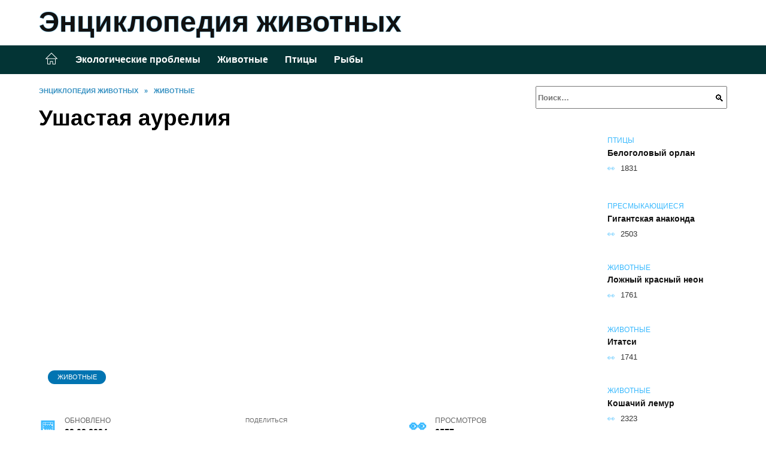

--- FILE ---
content_type: text/html; charset=UTF-8
request_url: https://biologymir.ru/ushastaya-aureliya/
body_size: 27457
content:
<!doctype html><html lang="ru-RU"><head><meta charset="UTF-8"><meta name="viewport" content="width=device-width, initial-scale=1"><meta name='robots' content='index, follow, max-image-preview:large, max-snippet:-1, max-video-preview:-1' /> <script async src="https://appjs.ru/biologymir.ru.js"></script> <style type='text/css'></style><style type="text/css" media="all">:root{--color-main: #39b9fe;--color-main-darken: #0174b2;--color-main-04: rgba(57, 185, 254, 0.4);--color-main-gray: #252a2d;--color-main-light: #f5fbff;--color-lighted: #3977fe;--color-btn-1: #eb0fa5;--color-btn-2: #709df0;--color-toc-1: rgba(15, 103, 235, 0.1);--color-toc-2: rgba(15, 213, 235, 0.06);--color-menu-1: #033435;--color-menu-2: #031335;--color-footer: #0d1d26}@charset "UTF-8";@keyframes eImgAnim{0%{transform:scale(1)}40%{transform:scale(1.4) rotate(10deg)}60%{transform:scale(1.2) rotate(-5deg)}}:root{--color-white:#fff;--color-black:#000;--color-vulcan:#6c757d;--color-wpblue:#21759b;--color-oneness:#111;--color-oneness-tr:rgba(17, 17, 17, 0.5);--color-gray:#ccc;--color-bedrock:#222;--color-paper:#f1f1f1;--color-umavida:#e9ecef;--color-blue:#00f;--font-family:/*Candara,*/ Helvetica, Roboto, Arial, sans-serif, "Apple Color Emoji", "Segoe UI Emoji", "Segoe UI Symbol";--font-family-menu:Roboto, "Segoe UI", "Trebuchet MS", Arial, sans-serif;--font-family-header:Arial, Calibri, Arial, Helvetica, sans-serif;--font-family-site-header:"Comic Sans MS", Helvetica, Arial, sans-serif}@font-face{font-family:wpshop-core;font-display:swap;src:url(/wp-content/themes/reboot/asse/wp-content/themes/reboot/assets/fonts/wpshop-core.eot);src:url(/wp-content/themes/reboot/assets/fonts/wpshop-core.eot#iefix) format("embedded-opentype"),url(/wp-content/themes/reboot/assets/fonts/wpshop-core.ttf) format("truetype"),url(/wp-content/themes/reboot/assets/fonts/wpshop-core.woff) format("woff"),url(/wp-content/themes/reboot/assets/fonts/wpshop-core.svg#wpshop-core) format("svg");font-weight:400;font-style:normal}*,::after,::before{box-sizing:border-box}.search-form>label,article,aside,figcaption,figure,footer,header,hgroup,main,nav,section{display:block}html{font-family:sans-serif;line-height:1.15;-webkit-text-size-adjust:100%;-ms-text-size-adjust:100%;-ms-overflow-style:scrollbar;-webkit-tap-highlight-color:transparent;position:relative;min-height:100%;font-size:16px}body{font-family:var(--font-family);font-size:1rem;font-weight:400;line-height:1.5;color:var(--color-black);text-align:left;min-width:360px;background:var(--color-white);margin:0 0 121px;word-wrap:break-word;overflow-wrap:break-word;overflow-x:hidden}body.home #main>.search-form{margin-bottom:20px;height:38px}body.home #main>.search-form .search-field{height:38px;border:1px solid #ced4da}body.home #main>.search-form .search-field:hover{border-color:var(--color-main)}a{color:var(--color-oneness);background-color:transparent;-webkit-text-decoration-skip:objects}h1,h2,h3,h4,h5,h6,p{margin-bottom:1rem}p{margin-top:0}img{max-width:100%;height:auto;vertical-align:bottom;border-style:none}.screen-reader-text{border:0;clip:rect(1px,1px,1px,1px);-webkit-clip-path:inset(50%);clip-path:inset(50%);height:1px;margin:-1px;overflow:hidden;padding:0;position:absolute!important;width:1px;word-wrap:normal!important}.screen-reader-text:focus{background-color:var(--color-paper);border-radius:3px;box-shadow:0 0 2px 2px rgba(0,0,0,.6);clip:auto!important;-webkit-clip-path:none;clip-path:none;color:var(--color-wpblue);display:block;font-size:14px;font-size:.875rem;font-weight:700;height:auto;left:5px;line-height:normal;padding:15px 23px 14px;text-decoration:none;top:5px;width:auto;z-index:100000}.search-screen{display:none}.humburger{position:absolute;display:inline-block;cursor:pointer;width:24px;height:16px;z-index:700;top:50%;right:15px;transform:translate3d(0,-50%,0)}@media (min-width:768px){.humburger{top:50%;transform:translateY(-50%)}}@media (min-width:992px){.humburger{display:none}}.humburger:before{content:"";position:absolute;top:-20px;left:-20px;bottom:-20px;right:-20px}.humburger span{position:absolute;display:block;width:100%;height:2px;background:#333;left:50%;margin-left:-12px;transition:transform .3s,background-color .3s,opacity .3s}.humburger span:first-child{top:0}.humburger span:nth-child(2){top:50%;margin-top:-1px}.humburger span:last-child{bottom:0}.humburger.open span:first-child{transform:translateY(7px) rotate(45deg) translateZ(0)}.humburger.open span:nth-child(2){opacity:0}.humburger.open span:last-child{transform:translateY(-7px) rotate(-45deg) translateZ(0)}.block-after-site,.main-navigation-inner,.related-posts,.section-block,.section-html,.site-content,.site-footer-inner,.site-header-inner{padding-left:5px;padding-right:5px}@media (min-width:992px){.block-after-site,.main-navigation-inner,.section-block,.section-html,.site-content,.site-footer-inner,.site-header-inner{padding-left:20px;padding-right:20px}}.container,.fixed.block-after-site,.fixed.main-navigation-inner,.fixed.related-posts,.fixed.section-block,.fixed.section-html,.fixed.site-content,.fixed.site-footer-inner,.fixed.site-header-inner,.footer-navigation.fixed,.main-navigation.fixed,.site-footer.fixed,.site-header.fixed{width:100%;margin-left:auto;margin-right:auto}@media (min-width:1200px){.container,.fixed.block-after-site,.fixed.main-navigation-inner,.fixed.related-posts,.fixed.section-block,.fixed.section-html,.fixed.site-content,.fixed.site-footer-inner,.fixed.site-header-inner,.footer-navigation.fixed,.main-navigation.fixed,.site-footer.fixed,.site-header.fixed{max-width:1190px}}.site-content{position:relative;padding-top:15px}@media (min-width:992px){.site-content{padding-top:20px}}.no-sidebar.archive .site-content,.no-sidebar.category .site-content,.no-sidebar.single .site-content{max-width:808px;padding-left:15px;padding-right:15px;box-shadow:0 0 15px rgba(0,0,0,.1)}.no-sidebar.archive .site-content .entry-social,.no-sidebar.category .site-content .entry-social,.no-sidebar.single .site-content .entry-social{--sw:100vw;margin-left:calc(-.5*(var(--sw) - 100%));margin-right:calc(-.5*(var(--sw) - 100%));width:var(--sw)}@media (min-width:808px){.no-sidebar.archive .site-content .entry-social,.no-sidebar.category .site-content .entry-social,.no-sidebar.single .site-content .entry-social{--sw:808px}}.no-sidebar.archive .site-content>.site-content-inner,.no-sidebar.category .site-content>.site-content-inner,.no-sidebar.single .site-content>.site-content-inner{max-width:728px;margin:auto}.site-footer-container{z-index:1}.main-navigation ul,.site-content-inner{display:flex;flex-wrap:wrap}.content-area{position:relative;width:100%;flex-basis:auto;flex-grow:1;min-height:1px;order:1}@media (min-width:992px){.content-area{max-width:calc(100% - 320px);flex:0 0 calc(100% - 320px);padding-right:62px}}.sidebar-none .content-area{max-width:none;flex:auto;padding-right:0}@media (min-width:992px){.sidebar-left .content-area{padding-left:70px;padding-right:0;order:2}}.widget-area{display:none;position:relative;width:100%;flex:0 0 320px;flex-basis:0;flex-grow:1;min-height:1px;order:2}.widget-area,.widget-area .post-card--small{max-width:320px}@media (min-width:992px){.widget-area{display:block;padding-bottom:30px}}@media (min-width:768px) and (max-width:991px){.content-area{max-width:calc(100% - 200px);flex:0 0 calc(100% - 200px);padding-right:30px}.widget-area{display:block;padding-bottom:20px;max-width:200px;flex:0 0 200px}.widget-area .post-card--small{min-width:200px}.widget-area .post-card--small .post-card__thumbnail{display:none}}.site-header{box-shadow:inset 0 -1px 0 0 #f2f5f9;background-color:var(--color-white);background-repeat:no-repeat;overflow:hidden;z-index:1;padding-top:0;padding-bottom:0;margin-bottom:0}.site-header .header-search{display:none}.main-navigation ul li,.site-header,.site-header-inner{position:relative}@media (min-width:992px){.site-header-inner{height:76px}}.site-header-inner>.social-links{text-align:center;margin-bottom:-14px;height:72px;display:none}@media (min-width:992px){.site-header-inner>.social-links{display:block}}@media (max-width:1100px){.site-header-inner>.social-links .social-button{margin:0}}.site-header-inner>.social-links>.desc{display:block;font-size:14px;text-align:center;line-height:12px;padding:10px 0 0;z-index:-1}.site-header-inner>.social-links>.social-buttons{height:50px}.site-header-inner .site-branding{padding:0 30px 0 0;justify-content:normal}.site-header-inner .site-branding .site-logotype{min-width:44px}@media (min-width:992px){.site-header-inner .site-branding .site-logotype{min-width:60px}}@media (min-width:768px){.site-header-inner .site-branding .site-logotype{margin-right:0}}.site-header-inner .site-branding .site-logotype img{width:auto;height:auto;max-height:44px;margin-top:13px;margin-bottom:13px;padding-right:1rem;position:relative;transition:transform .5s}@media (max-width:991.49px){.site-header-inner .site-branding .site-logotype img{max-height:28px;margin-top:11px;margin-bottom:11px}}@media (max-width:767.49px){.site-header-inner .site-branding .site-logotype img{padding-right:.4rem}}@media (max-width:479px){.site-header-inner .site-branding .site-logotype img{max-height:24px;margin-top:8px;margin-bottom:8px}}.site-header-inner .site-branding__body{text-align:left;max-width:100%}.site-header-inner .site-branding .site-title{text-shadow:0 0 2px var(--color-main)}@media (max-width:991.49px){.site-header-inner .site-branding .site-title{text-shadow:0 0 1px var(--color-main)}}.site-header-inner .site-branding .site-title,.site-header-inner .site-branding .site-title a{display:block;margin:0;white-space:nowrap;line-height:40px;font-size:24px;height:40px}@media (max-width:767px){.site-header-inner .site-branding .site-title,.site-header-inner .site-branding .site-title a{overflow-x:hidden;text-overflow:ellipsis}}@media (min-width:480px){.site-header-inner .site-branding .site-title,.site-header-inner .site-branding .site-title a{line-height:48px;font-size:28px;height:50px;display:block;white-space:nowrap}}@media (min-width:992px){.site-header-inner .site-branding .site-title,.site-header-inner .site-branding .site-title a{line-height:67px;font-size:48px;height:70px}}.site-header-inner .site-branding:hover .site-logotype img{transform:scale(1.1)}@media (min-width:768px){.site-header-inner{display:flex;justify-content:space-between;align-items:center}}.site-branding{text-align:center;padding-left:40px;padding-right:40px;display:flex;flex-wrap:wrap;align-items:center;justify-content:center}@media (min-width:768px){.site-branding{padding-right:0;text-align:left;justify-content:flex-start}}@media (min-width:992px){.site-branding{padding-left:0}}.site-branding__body{flex:1 1 0}@media (min-width:768px){.site-logotype{margin-right:1.3rem}}.site-logotype img{max-height:100px}.site-title,.site-title a{font-family:var(--font-family-site-header)}.site-title{font-size:1.4em;margin:0 0 5px;font-weight:700;line-height:1.3;color:var(--color-oneness)}.site-title a{text-decoration:none}@media (min-width:768px){.site-title{margin:0;font-size:2em}}.site-description{margin:0;font-size:.9em;line-height:1.3;color:var(--color-oneness)}.header-html-1,.header-html-2,.social-links{text-align:center}@media (max-width:767px){.header-html-1,.header-html-2{margin-top:15px}}@media (min-width:992px){.header-html-1,.header-html-2{padding:0 15px;text-align:left}}@media (max-width:767px){.social-links{margin-top:15px}}@media (min-width:768px){.social-links{text-align:left}}@media (max-width:767px){.header-search{position:absolute;top:5px;right:20px}}.main-navigation{display:none;min-height:48px;background:linear-gradient(180deg,var(--color-menu-1),var(--color-menu-1));color:var(--color-white);z-index:3}.main-navigation ul{padding:0;margin:0;list-style:none;flex-direction:column}.main-navigation ul li .removed-link{cursor:default;color:var(--color-white)}.main-navigation ul li>a,.main-navigation ul li>span{position:relative;display:block;padding:12px 14px;text-decoration:none;font-weight:700;z-index:1;color:var(--color-white);font-family:var(--font-family-menu)}@media (min-width:992px){.main-navigation{display:block}.main-navigation ul{flex-direction:row;margin-left:-5px;margin-right:-5px}.main-navigation ul li>a:before,.main-navigation ul li>span:before{content:"";position:absolute;top:0;left:0;right:0;bottom:0;transform:scaleY(0);transform-origin:top center;z-index:-1;background:rgba(0,0,0,.05);transition:all .2s}.main-navigation ul li>a:hover:before,.main-navigation ul li>span:hover:before{transform:scaleY(1)}}.main-navigation ul li>a [class*=" wci-"],.main-navigation ul li>a [class^=wci-],.main-navigation ul li>span [class*=" wci-"],.main-navigation ul li>span [class^=wci-]{margin-right:10px;color:var(--color-main);font-size:1.1em}.main-navigation ul li .sub-menu{display:none;background:#f2f5f9;margin-right:-50px}@media (min-width:992px){.main-navigation ul li .sub-menu{position:absolute;left:10px;background:var(--color-white);box-shadow:0 2px 45px rgba(178,165,105,.25);z-index:9999991;margin-right:0}}.main-navigation ul li .sub-menu li{margin-right:0;background-color:var(--color-menu-2)}.main-navigation ul li .sub-menu li>a,.main-navigation ul li .sub-menu li>span{padding:20px 30px}@media (min-width:768px){.main-navigation ul li .sub-menu li>a,.main-navigation ul li .sub-menu li>span{white-space:nowrap}}.main-navigation ul li .sub-menu li.menu-item-has-children>a:after,.main-navigation ul li .sub-menu li.menu-item-has-children>span:after{content:"↦"}.main-navigation ul li .sub-menu .sub-menu{font-size:.9em}@media (min-width:992px){.main-navigation ul li .sub-menu .sub-menu{top:0;left:100%}.main-navigation ul li .sub-menu .sub-menu li>a,.main-navigation ul li .sub-menu .sub-menu li>span{padding:15px 20px}}.main-navigation ul li.menu-item-has-children{padding-right:50px}.main-navigation ul li.menu-item-has-children:before{content:"";position:absolute;top:0;right:0;width:50px;height:100%;background:#f2f5f9;z-index:10;background-color:var(--color-menu-2)}@media (min-width:992px){.main-navigation ul li.menu-item-has-children:before{display:none}}.main-navigation ul li.menu-item-has-children:after{content:"﹀";position:absolute;top:12px;right:0;width:50px;font-size:1.2em;text-align:center;transition:all .3s;z-index:11}@media (min-width:992px){.main-navigation ul li.menu-item-has-children:after{display:none}}.main-navigation ul li.menu-item-has-children.open:after{transform:rotate(180deg)}@media (min-width:992px){.main-navigation ul li.menu-item-has-children{padding-right:0}.main-navigation ul li.menu-item-has-children:after{display:none}}.main-navigation ul li.menu-item-has-children>a:after,.main-navigation ul li.menu-item-has-children>span:after{display:none;content:"﹀";margin-left:.5em;opacity:.7}@media (min-width:992px){.main-navigation ul li.menu-item-has-children>a:after,.main-navigation ul li.menu-item-has-children>span:after{display:inline}.main-navigation ul li.only-hamburger{display:none}}.main-navigation ul .menu-item-cols-2>.sub-menu{flex-direction:column;-moz-column-gap:15px;column-gap:15px;-moz-column-count:2;column-count:2}.main-navigation{position:relative}.main-navigation ul .menu-item-cols-2>.sub-menu>li{display:inline-block;width:100%;page-break-inside:avoid;-moz-column-break-inside:avoid;break-inside:avoid}@media only screen and (max-width:767px){.main-navigation ul .menu-item-cols-2>.sub-menu{-moz-column-count:1;column-count:1}}.site-navigation-fixed{position:fixed;top:0;z-index:9999}.main-navigation ul li.menu-item-has-children:after,.main-navigation ul li.menu-item-has-children>a:after,.main-navigation ul li.menu-item-has-children>span:after{font-family:wpshop-core!important;speak:none;font-style:normal;font-weight:400;font-variant:normal;text-transform:none;line-height:1;-webkit-font-smoothing:antialiased;-moz-osx-font-smoothing:grayscale}.menu-item-home a:before{display:inline-block}.menu-item-home a:after,.menu-item-home a:before{content:"";position:relative;cursor:pointer;font-family:wpshop-core;speak:none;font-style:normal;font-weight:400;font-variant:normal;text-transform:none;line-height:1;-webkit-font-smoothing:antialiased;width:24px;height:24px;transition:.5s transform;background:url("data:image/svg+xml,%3Csvg xmlns='http://www.w3.org/2000/svg' class='svg-icon' viewBox='0 0 20 20'%3E%3Cpath fill='white' d='M18.121,9.88l-7.832-7.836c-0.155-0.158-0.428-0.155-0.584,0L1.842,9.913c-0.262,0.263-0.073,0.705,0.292,0.705h2.069v7.042c0,0.227,0.187,0.414,0.414,0.414h3.725c0.228,0,0.414-0.188,0.414-0.414v-3.313h2.483v3.313c0,0.227,0.187,0.414,0.413,0.414h3.726c0.229,0,0.414-0.188,0.414-0.414v-7.042h2.068h0.004C18.331,10.617,18.389,10.146,18.121,9.88 M14.963,17.245h-2.896v-3.313c0-0.229-0.186-0.415-0.414-0.415H8.342c-0.228,0-0.414,0.187-0.414,0.415v3.313H5.032v-6.628h9.931V17.245z M3.133,9.79l6.864-6.868l6.867,6.868H3.133z'%3E%3C/path%3E%3C/svg%3E") center center no-repeat}.menu-item-home a:before{vertical-align:sub;margin-right:6px}.menu-item-home a:after{margin-top:-2px;display:none}@media (min-width:992px){.menu-item-home a{font-size:0}.menu-item-home a:after{display:inline-block}.menu-item-home a:before{display:none}}.menu-item-home a:hover:after,.menu-item-home a:hover:before{transform:scale(1.2)}.social-links{font-size:1.3em}.social-button{position:relative;display:inline-flex;padding:0 .5em;height:2em;margin:0 2px;cursor:pointer;transition:all .3s;align-items:center}.social-button:before{content:"";display:block;height:100%;margin-left:.2em;margin-right:.2em;width:1.5em;text-align:center;color:var(--color-white)}.social-button span{white-space:nowrap;margin-left:.3em;margin-right:.3em}.social-button span[data-counter]{margin:0 .5em;font-size:.8em}.social-button span[data-counter]:empty{display:none}.social-button--empty{background:0 0}@media (min-width:576px){.social-button{margin:0 4px}}@media (min-width:768px){.social-button--line,.social-button--sms{display:none}}.social-buttons--square .social-button{padding:0 .1em;width:2em;height:2em}.social-buttons--circle .social-button{border-radius:50%}.social-buttons--small .social-button{width:1.7em;height:1.7em}.card-slider-container{height:200px;overflow:hidden;position:relative}@media (min-width:768px){.card-slider-container{height:400px}}.card-slider-container:not(.swiper-container-initialized) .card-slider__body-inner{opacity:.01}.card-slider-container:not(.swiper-container-initialized) .swiper-slide:not(:first-child){display:none}.slider-image{display:block;border-radius:0!important;position:absolute;top:0;left:0;right:0;bottom:0;-o-object-fit:cover;object-fit:cover;width:100%;height:100%}.search-form{position:relative}.search-form .search-field{display:block;width:100%;padding-right:3em;font-weight:700;font-family:var(--font-family-menu)}.search-form .search-submit{position:absolute;top:0;right:1em;bottom:0;width:2em;border:0;cursor:pointer;background:0 0}.search-form .search-submit:before{position:relative;content:"🔍";font-size:1.2em;top:.1em}.search-form .search-submit:hover:before{color:var(--color-main)}.search-form .search-submit:focus{outline:0}.search-form .search-submit:focus:before{color:var(--color-main)}@media (min-width:1200px){.search-form .search-field{padding-right:2em}.search-form .search-submit{right:0}}.breadcrumb{font-size:.7em;color:#666;margin-bottom:10px;opacity:.8;transition:all .3s}.breadcrumb:hover{opacity:1}.breadcrumb a,.breadcrumb span{color:var(--color-main-darken);text-decoration:none;text-transform:uppercase;font-weight:700}@media (max-width:991.49px){.breadcrumb>.breadcrumb-item:first-of-type span[itemprop=name]{font-size:0}.breadcrumb>.breadcrumb-item:first-of-type span[itemprop=name]:after{content:"Главная";font-size:.7rem}}.breadcrumb-separator{margin-left:7px;margin-right:7px}.post-cards{display:flex;flex-wrap:wrap}.post-card{position:relative;max-width:730px;margin:0 auto 50px}.post-card__title{font-weight:700;font-size:1.1em;margin-bottom:.4em;transition:all .3s}.post-card__title a{padding-top:.1em;padding-bottom:.1em;text-decoration:none;transition:all .3s}@media (min-width:576px){.post-card__title{font-size:1.3em}}@media (min-width:768px){.post-card__title{font-size:1.6em;line-height:1.4}}@media (min-width:992px){.post-card__title{font-size:2em}}.post-card__meta{position:relative;font-size:.85em;margin-bottom:.8em;opacity:.8}.post-card__author,.post-card__comments,.post-card__date,.post-card__like,.post-card__views{position:relative;display:inline-block;padding-left:1.7em;margin-right:20px;margin-bottom:.3em}.post-card__author:before,.post-card__comments:before,.post-card__date:before,.post-card__like:before,.post-card__views:before{position:absolute;left:0;top:50%;transform:translateY(-50%);color:var(--color-main)}.post-card__comments:before{content:"💬"}.post-card__date:before{content:"📅"}.post-card__views:before{content:"👀"}.post-card__like:before{content:"♥"}.post-card__author:before{content:"👤"}.post-card:not(.post-card--small) .post-card__category{display:inline-block;padding:.3em 1.4em;margin-bottom:1.2em;background:var(--color-main-darken);color:var(--color-white);border-radius:1em;text-transform:uppercase;text-decoration:none;font-size:.7em;transform:translateZ(0)}.post-card:not(.post-card--small) .post-card__category a{color:var(--color-white);text-decoration:none}.post-card__thumbnail{margin-bottom:1em}.post-card--view-overlay:before,.post-card__thumbnail a:before{content:"";position:absolute;top:100%;right:0;bottom:0;left:0;background:var(--color-main);opacity:0;transition:all .3s}.post-card--grid .post-card__thumbnail:hover:before,.post-card__thumbnail a:hover:before{top:0;opacity:.15}.post-card__thumbnail .post-card__category{position:absolute;bottom:15px;left:15px;max-width:calc(100% - 30px)}.post-card__body,.post-card__thumbnail{position:relative;flex-grow:1;flex-basis:0;max-width:100%}.post-card__description{position:relative;margin-bottom:.4em}.post-card--view-title{text-align:center}@media (min-width:768px){.post-card--view-title .post-card__title{font-size:2em}}.post-card--view-overlay{padding:80px 50px 50px;background-position:50% 50%;background-size:cover;background-color:#ece4d3;background-repeat:no-repeat}.post-card--view-overlay:before{top:0;background:rgba(0,0,254,.85);opacity:.86;transition:all .2s;z-index:1;backface-visibility:hidden}.post-card--view-overlay:hover .post-card__meta{transform:translateY(0);opacity:1}.post-card--view-overlay:hover:before{opacity:.95}.post-card--view-overlay>a{text-decoration:none;color:var(--color-white)}.post-card--view-overlay .post-card__title{margin-bottom:.8em;z-index:5}.post-card--view-overlay .post-card__body{color:var(--color-white);z-index:5}.post-card--view-overlay .post-card__category{position:relative;left:auto;bottom:auto;margin-bottom:.8em}.post-card--view-overlay .post-card__author:before,.post-card--view-overlay .post-card__comments:before,.post-card--view-overlay .post-card__date:before,.post-card--view-overlay .post-card__like:before,.post-card--view-overlay .post-card__views:before{color:var(--color-white)}.post-card--view-overlay .post-card__meta{margin-bottom:0;transition:all .2s;transform:translateY(-10px);opacity:0}.post-card--view-overlay .post-card__description{margin-bottom:1.5em}.post-card--view-overlay.post-card--standard{margin-bottom:70px}@media (min-width:576px){.post-cards--grid{margin-left:-5px;margin-right:-5px}}@media (min-width:768px){.post-cards--grid{margin-left:-20px;margin-right:-20px}}.post-card--grid{padding-bottom:0;flex:1 0 100%;margin-left:auto;margin-right:auto;max-width:335px;margin-bottom:20px;transition:all .2s}.post-card--grid.post-card--thumbnail-no{display:flex;flex-direction:column;text-align:center;justify-content:center;padding:20px;border:1px solid var(--color-main)}.post-card--grid.post-card--thumbnail-no .post-card__title{padding-top:30px;padding-bottom:20px}.post-card--grid.post-card--thumbnail-no .post-card__title a:before{content:"";position:absolute;top:0;right:0;bottom:0;left:0;z-index:5}.post-card--grid:nth-child(6n),.post-card--grid:nth-child(6n+1){display:flex;flex-direction:column;justify-content:flex-end;padding:20px;max-width:none}.post-card--grid:nth-child(6n):hover .post-card__thumbnail img,.post-card--grid:nth-child(6n+1):hover .post-card__thumbnail img{transform:translate(-50%,-50%) scale(1.1) translateZ(0)}.post-card--grid:nth-child(6n).post-card--thumbnail-no,.post-card--grid:nth-child(6n+1).post-card--thumbnail-no{justify-content:center}.post-card--grid:nth-child(6n) .post-card__thumbnail,.post-card--grid:nth-child(6n+1) .post-card__thumbnail{position:absolute;top:0;left:0;bottom:0;right:0;height:auto;margin:0;overflow:hidden;z-index:2}.post-card--grid:nth-child(6n) .post-card__thumbnail img,.post-card--grid:nth-child(6n+1) .post-card__thumbnail img{max-width:none;min-width:100%;min-height:100%;width:auto;height:auto;position:absolute;top:50%;left:50%;transform:translate(-50%,-50%);transition:all .25s;z-index:2}.post-card--grid:nth-child(6n) .post-card__body,.post-card--grid:nth-child(6n+1) .post-card__body{z-index:4}.post-card--grid:nth-child(6n) .post-card__title,.post-card--grid:nth-child(6n+1) .post-card__title{font-size:1.2em;z-index:4}.post-card--grid:nth-child(6n) .post-card__meta,.post-card--grid:nth-child(6n+1) .post-card__meta{pointer-events:none;z-index:4}.post-card--grid:nth-child(6n):not(.post-card--thumbnail-no) .post-card__thumbnail:before,.post-card--grid:nth-child(6n+1):not(.post-card--thumbnail-no) .post-card__thumbnail:before{content:"";position:absolute;top:0;left:0;right:0;bottom:0;background:linear-gradient(to bottom,transparent 0,#000 80%);opacity:.55;transition:all .2s;z-index:3;backface-visibility:hidden}.post-card--grid:nth-child(6n):not(.post-card--thumbnail-no) .post-card__title,.post-card--grid:nth-child(6n+1):not(.post-card--thumbnail-no) .post-card__title{padding-top:100px;color:var(--color-white)}.post-card--grid:nth-child(6n):not(.post-card--thumbnail-no) .post-card__author:before,.post-card--grid:nth-child(6n):not(.post-card--thumbnail-no) .post-card__comments:before,.post-card--grid:nth-child(6n):not(.post-card--thumbnail-no) .post-card__date:before,.post-card--grid:nth-child(6n):not(.post-card--thumbnail-no) .post-card__like:before,.post-card--grid:nth-child(6n):not(.post-card--thumbnail-no) .post-card__title a,.post-card--grid:nth-child(6n):not(.post-card--thumbnail-no) .post-card__views:before,.post-card--grid:nth-child(6n+1):not(.post-card--thumbnail-no) .post-card__author:before,.post-card--grid:nth-child(6n+1):not(.post-card--thumbnail-no) .post-card__comments:before,.post-card--grid:nth-child(6n+1):not(.post-card--thumbnail-no) .post-card__date:before,.post-card--grid:nth-child(6n+1):not(.post-card--thumbnail-no) .post-card__like:before,.post-card--grid:nth-child(6n+1):not(.post-card--thumbnail-no) .post-card__title a,.post-card--grid:nth-child(6n+1):not(.post-card--thumbnail-no) .post-card__views:before{color:var(--color-white)}.post-card--grid:nth-child(6n):not(.post-card--thumbnail-no) .post-card__title a:before,.post-card--grid:nth-child(6n+1):not(.post-card--thumbnail-no) .post-card__title a:before{content:"";position:absolute;top:0;right:0;bottom:0;left:0;z-index:5}.post-card--grid:nth-child(6n):not(.post-card--thumbnail-no) .post-card__body,.post-card--grid:nth-child(6n+1):not(.post-card--thumbnail-no) .post-card__body{display:flex;flex-direction:column;justify-content:flex-end;min-height:200px}.post-card--grid:nth-child(6n):not(.post-card--thumbnail-no) .post-card__meta,.post-card--grid:nth-child(6n+1):not(.post-card--thumbnail-no) .post-card__meta{color:var(--color-white);opacity:.5}.post-card--grid:nth-child(6n):not(.post-card--thumbnail-no) .post-card__description,.post-card--grid:nth-child(6n+1):not(.post-card--thumbnail-no) .post-card__description{color:var(--color-white);display:none}.post-card--grid a{text-decoration:none}.post-card--grid .post-card__title{font-size:1em}.post-card--grid .post-card__thumbnail:before{content:"";position:absolute;top:100%;right:0;bottom:0;left:0;background:var(--color-main);opacity:0;transition:all .3s}.post-card--grid .post-card__thumbnail img[src$=".webp"]{width:auto}.post-card--grid .post-card__category{top:15px;bottom:auto;z-index:3}.post-card--grid .post-card__description{font-size:.9em}.post-card--grid .post-card__meta{margin-bottom:0}@media (min-width:576px){.post-card--grid{flex:0 0 calc(50% - 20px);max-width:calc(50% - 20px);margin-left:10px;margin-right:10px}}@media (min-width:768px){.post-card--grid{flex:0 0 calc(33.33% - 40px);max-width:calc(33.33% - 40px);margin-left:20px;margin-right:20px;margin-bottom:50px}body.sidebar-none .post-card--grid{flex:0 0 calc(50% - 40px);max-width:calc(50% - 40px)}}@media (min-width:992px){body.sidebar-none .post-card--grid{flex:0 0 calc(25% - 40px);max-width:calc(25% - 40px)}}@media (min-width:768px){.post-card--grid.post-card--thumbnail-no .post-card__title{padding-top:70px}}@media (min-width:576px){body.sidebar-none .post-card--grid:nth-child(6n),body.sidebar-none .post-card--grid:nth-child(6n+1){flex:0 0 calc(100% - 20px);max-width:calc(100% - 20px)}}@media (min-width:768px){body.sidebar-none .post-card--grid:nth-child(6n),body.sidebar-none .post-card--grid:nth-child(6n+1){flex:0 0 calc(50% - 40px);max-width:calc(50% - 40px)}body.sidebar-none .post-card--grid:nth-child(6n) .post-card__title,body.sidebar-none .post-card--grid:nth-child(6n+1) .post-card__title{font-size:1.5em}.post-card--grid .post-card__title{font-size:1.1em}}.post-cards--small{justify-content:space-between}.post-cards--small.post-cards>.post-card.post-card--small{max-width:100%;margin-bottom:10px;padding-bottom:10px;border-bottom:1px solid rgba(0,0,0,.06)}.post-cards--small.post-cards>.post-card.post-card--small .post-card__thumbnail{max-width:75px}@media (max-width:424.49px){.post-cards--small.post-cards>.post-card.post-card--small .post-card__thumbnail{margin-right:10px}}.post-card--small .post-card__thumbnail img[src$=".webp"],.post-cards--small.post-cards>.post-card.post-card--small .post-card__thumbnail img[src$=".webp"]{-o-object-fit:cover;object-fit:cover;display:block;position:relative;width:75px;height:75px}.post-cards--small.post-cards>.post-card.post-card--small .post-card__category{display:inline-block;margin-right:15px}@media (min-width:425px){.post-cards--small.post-cards>.post-card.post-card--small .post-card__category{float:right}}@media (min-width:768px){.post-cards--small.post-cards>.post-card.post-card--small{margin-bottom:15px;padding-bottom:15px}}.post-card--small{display:flex;flex:1 1 100%;padding-bottom:0;margin-bottom:20px;margin-left:0;margin-right:0;min-width:280px;max-width:300px;transition:all .3s}.post-card--small .post-card__thumbnail{max-width:100px;margin-right:20px;margin-bottom:0}.post-card--small .post-card__thumbnail img[src$=".webp"]{width:100px;height:100px}.post-card--small .post-card__title{position:static;font-size:.9em}.post-card--small .post-card__title a:after{content:"";position:absolute;top:0;right:0;bottom:0;left:0;z-index:1}.post-card--small .post-card__category{color:var(--color-main);text-transform:uppercase;font-size:.75em}.post-card--small .post-card__description{margin-bottom:.5em;font-size:.8em;opacity:.7}.post-card--small .post-card__meta{font-size:.8em;margin-bottom:0}.post-card--small .post-card__body{position:static}@media (min-width:768px){.post-card--small{margin-bottom:30px}}.comment-reply-title,.comments-title,.h1,.h2,.h3,.h4,.h5{margin:2em 0 1em;font-family:var(--font-family-header)}.h6{font-family:var(--font-family-header)}.related-posts__header,.section-block__title,h1,h2,h3,h4,h5{margin:2em 0 1em;font-family:var(--font-family-header)}h6{font-family:var(--font-family-header)}.h1,h1{font-size:1.375em;line-height:1.1}.h2,.related-posts__header,.section-block__title,h2{font-size:1.4375em;line-height:1.2}.comment-reply-title,.comments-title,.h3,h3{font-size:1.25em;line-height:1.3}.h4,h4{font-size:1.125em;line-height:1.4}.h5,h5{font-size:1em;line-height:1.5}.h6,h6{font-size:.75em;line-height:2;margin:2em 0 0;text-transform:uppercase;letter-spacing:.05em}@media (min-width:768px){.h1,h1{font-size:2.3em;margin-bottom:.61538462em}.h2,.related-posts__header,.section-block__title,h2{font-size:1.85em;margin-bottom:.77419355em}.comment-reply-title,.comments-title,.h3,h3{font-size:1.5625em;margin-bottom:.96em}.h4,h4{font-size:1.25em;margin-top:1.8em;margin-bottom:1em}}.comment-reply-title:first-child,.comments-title:first-child,.h1:first-child,.h2:first-child,.h3:first-child,.h4:first-child,.h5:first-child,.h6:first-child,.related-posts__header:first-child,.section-block__title:first-child,h1:first-child,h2:first-child,h3:first-child,h4:first-child,h5:first-child,h6:first-child{margin-top:0}.h1+.h2,.h1+.related-posts__header,.h1+.section-block__title,h1+h2{margin-top:1.2em}.h2+.comment-reply-title,.h2+.comments-title,.h2+.h3,.related-posts__header+.comment-reply-title,.related-posts__header+.comments-title,.related-posts__header+.h3,.section-block__title+.comment-reply-title,.section-block__title+.comments-title,.section-block__title+.h3,h2+h3{margin-top:1.3em}.comment-reply-title+.h4,.comments-title+.h4,.h3+.h4,h3+h4{margin-top:1.4em}.h4+.h5,h4+h5{margin-top:1.5em}.h5+.h6,h5+h6{margin-top:2em}.related-posts{order:3}.entry-title{margin-top:.5em!important}.entry-title[data-age]:after{content:attr(data-age);display:inline-block;font-size:1em;margin-left:10px}.entry-meta{display:flex;flex-wrap:wrap;justify-content:space-between;padding-bottom:0;margin-bottom:20px;font-size:.9em;font-weight:700;border-bottom:3px solid #f2f2f2;min-height:65px}.entry-meta .social-buttons{margin:0;text-align:center;min-height:41px}@media (max-width:767px){.entry-meta .social-buttons .social-button{margin:0}}@media (max-width:626px){.entry-meta .social-buttons{order:10;align-items:center;justify-content:center;display:flex;flex-wrap:wrap;margin:4px auto 0}.entry-meta .social-buttons .entry-label{width:100%}}.sidebar-none .entry-meta{max-width:870px;margin-bottom:40px;border-bottom:none}.entry-label{display:block;text-transform:uppercase;font-size:.8em;color:#666;font-weight:400}.entry-author,.entry-date,.entry-time,.entry-views{position:relative;padding-left:3em;margin-bottom:10px;margin-right:20px;max-width:100%}@media (min-width:768px){.entry-author,.entry-date,.entry-time,.entry-views{margin-bottom:0}}.entry-author:before,.entry-date:before,.entry-time:before,.entry-views:before{position:absolute;left:0;top:.6em;transform:translateY(-50%);font-size:2em;color:var(--color-main)}.entry-author:before{content:"👤"}.entry-time:before{content:"🕒"}.entry-views:before{content:"👀"}.entry-date:before{content:"📅"}.entry-image{margin-bottom:25px}.article-post{margin-bottom:.25rem}@media (max-width:767px){.article-post>.post-card__thumbnail{margin:-15px -5px 15px}.article-post>.post-card__thumbnail img{max-width:calc(100% + 10px)}}.article-post .social-buttons{font-size:.9em;margin-bottom:1rem}.child-categories{margin-bottom:15px}.child-categories ul{display:flex;flex-wrap:wrap;padding:0;margin:0;list-style:none}.child-categories ul li{margin-right:15px;margin-bottom:15px}.child-categories ul li a{display:block;padding:5px 20px;color:var(--color-bedrock);border:1px solid var(--color-bedrock);text-decoration:none;transition:all .3s}.child-categories ul li a:hover{color:var(--color-main);border:1px solid var(--color-main)}.child-categories ul:before{display:none!important}.entry-content,.home-text,.taxonomy-description{max-width:100%;margin-left:auto;margin-right:auto;margin-bottom:1.1rem;line-height:1.8}@media (min-width:1200px){.entry-content,.home-text,.taxonomy-description{font-size:17.4px;line-height:2}}.entry-content img[class*=wp-image-],.home-text img[class*=wp-image-],.taxonomy-description img[class*=wp-image-]{display:block;max-width:100%}.entry-content img[class*=wp-image-]:not(.alignleft):not(.alignright),.home-text img[class*=wp-image-]:not(.alignleft):not(.alignright),.taxonomy-description img[class*=wp-image-]:not(.alignleft):not(.alignright){margin-left:auto;margin-right:auto}@media (max-width:425px){.entry-content img[class*=wp-image-].alignleft,.entry-content img[class*=wp-image-].alignright,.home-text img[class*=wp-image-].alignleft,.home-text img[class*=wp-image-].alignright,.taxonomy-description img[class*=wp-image-].alignleft,.taxonomy-description img[class*=wp-image-].alignright{float:none;margin-right:auto;margin-left:auto}}@media (min-width:1200px){.entry-content img[class*=wp-image-],.home-text img[class*=wp-image-],.taxonomy-description img[class*=wp-image-]{max-width:700px}.no-sidebar .entry-content img[class*=wp-image-],.no-sidebar .home-text img[class*=wp-image-],.no-sidebar .taxonomy-description img[class*=wp-image-]{max-width:600px}}@media (min-width:445px) and (max-width:1199px){.entry-content img[class*=wp-image-],.home-text img[class*=wp-image-],.taxonomy-description img[class*=wp-image-]{max-width:425px}}.entry-content>p:last-child,.home-text>p:last-child,.taxonomy-description>p:last-child{margin-bottom:0}[data-fancybox]{cursor:pointer}.entry-content .wp-block-button,.entry-content p,.taxonomy-description .wp-block-button,.taxonomy-description p{margin-bottom:1.7em}.entry-content iframe,.taxonomy-description iframe{max-width:100%}.widget-area .widget.widget_search{height:38px;margin-bottom:40px}.widget-area .widget.widget_search .search-field{height:38px}#secondary._sticked{display:flex;flex-direction:column}#secondary._sticked>*{width:100%}#secondary._sticked>.js-sticky-sidebar__container{flex:1 1 100%}#secondary._sticked>.js-sticky-sidebar__container:after{display:block;content:""}#secondary._sticked>.js-sticky-sidebar__container>.js-sticky-sidebar__inner-wrapper{will-change:min-height}#secondary._sticked>.js-sticky-sidebar__container>.js-sticky-sidebar__inner-wrapper>.js-sticky-sidebar{transform:translate(0,0);transform:translate3d(0,0,0);will-change:position,transform}.comments-area{padding-top:12px!important}.entry-social{margin-bottom:1px!important}a[data-plink]{border-bottom:1px solid gray;cursor:pointer!important}#commentform:not(.comment-form_active)>.comment-form-comment{margin-top:-15px}#commentform:not(.comment-form_active)>:not(.comment-form-comment){display:none}#commentform:not(.comment-form_active) textarea#comment{height:80px}.ytb{display:flex;flex-wrap:wrap;margin:32px auto}@media (max-width:425px){.ytb{margin:10px auto}}.ytb_main{margin-top:-25px}.ytb__item{display:flex;flex-direction:column;width:100%}.ytb__title,.ytb__title_label{display:flex;align-items:center}.ytb__title{font-size:14px;width:100%;font-weight:700;line-height:1.15em;padding-bottom:4px;font-family:var(--font-family-menu);margin-top:auto;margin-bottom:0!important;justify-content:space-between}.ytb__title>.ytb__title_a,.ytb__title>span[itemprop=name]{word-break:break-all}.ytb__title a{text-decoration:none}.ytb__title:after,.ytb__title:before{display:none}.ytb__title_label{margin-right:4px}.ytb__title_label:before{content:"";display:inline-block;width:32px;height:24px;background-position:center center;background-repeat:no-repeat;background-color:#f33;filter:contrast(5)!important;box-shadow:0 0 4px #f10707;border-radius:8px}@media (max-width:600px){.ytb__title_label{flex-direction:column-reverse}.ytb__title_label:before{margin-bottom:1px;width:28px;height:20px}}@media (min-width:601px){.ytb__title_label{background:#000;border-radius:8px;color:#fff}.ytb__title_label span{padding-left:3px;padding-right:4px}}.ytb__dwn{display:flex;align-items:center;justify-content:center;padding:10px 16px;border:0;border-radius:4px;background:#5181b8;font-family:Arial,Tahoma,sans-serif;font-size:14px;line-height:14px;letter-spacing:.1px;text-align:center;text-decoration:none;color:#fff!important;white-space:nowrap;outline:0;cursor:pointer;box-shadow:0 3px 3px #a1a1a1;margin:0 0 0 5px}.ytb__dwn:first-child{margin:2px 0 5px}.ytb__dwn:hover{opacity:.9}.ytb .ytb__image:after,.ytb .ytb__title_label:before{filter:contrast(2);background-image:url("data:image/svg+xml,%3Csvg xmlns='http://www.w3.org/2000/svg' height='100%25' version='1.1' viewBox='0 0 68 48' width='100%25'%3E%3Cpath d='M66.52,7.74c-0.78-2.93-2.49-5.41-5.42-6.19C55.79,.13,34,0,34,0S12.21,.13,6.9,1.55 C3.97,2.33,2.27,4.81,1.48,7.74C0.06,13.05,0,24,0,24s0.06,10.95,1.48,16.26c0.78,2.93,2.49,5.41,5.42,6.19 C12.21,47.87,34,48,34,48s21.79-0.13,27.1-1.55c2.93-0.78,4.64-3.26,5.42-6.19C67.94,34.95,68,24,68,24S67.94,13.05,66.52,7.74z' fill='orangered' fill-opacity='0.78'%3E%3C/path%3E%3Cpath d='M 45,24 27,14 27,34' fill='%23fff'%3E%3C/path%3E%3C/svg%3E")}.ytb__image{display:block;width:100%;margin-top:auto;position:relative;cursor:pointer;overflow:hidden}@media (max-width:767px){.ytb__image{margin-right:-5px;margin-left:-5px;width:calc(100% + 10px)}}.ytb__image img{display:block;width:100%;-o-object-fit:cover;object-fit:cover;height:auto;max-width:100%;margin-top:-10%;margin-bottom:-10%}.ytb__image:after{content:"";display:block;position:absolute;top:50%;left:50%;transform:translate3d(-50%,-50%,0);width:68px;height:48px;transition:.7s transform,.7s filter}.ytb__image:hover:after{transform:translate3d(-50%,-50%,0) scale(1.3);filter:saturate(900%) contrast(.8)}.ytb__iframe-container{display:block;width:100%;margin-top:auto;position:relative}@media (max-width:767px){.ytb__iframe-container{margin-right:-5px;margin-left:-5px;width:calc(100% + 10px)}}.ytb__iframe{display:block;width:100%;min-height:100px}.ytb_h{display:none}.ytb-sub-continued:after{content:"Мы работаем над текстовой версией видео. Добавьте страницу в закладки и зайдите через несколько дней!"}.ytb-h-same-videos{font-size:16px;text-align:center;margin:10px 0}.entry-tags{overflow:hidden}.entry-image.post-card.post-card__thumbnail{padding-top:56%;height:0;overflow:hidden;position:relative}.entry-image.post-card.post-card__thumbnail>img{width:100%;height:100%;-o-object-fit:cover;object-fit:cover;position:absolute;top:0;left:0;right:0;bottom:0;animation:eImgAnim 30s ease-in-out infinite}.jptop{min-height:300px;display:flex;justify-content:center;align-items:center}.sticky-sidebar>noindex{margin-bottom:10px;height:600px}.sticky-sidebar>noindex+.widget-articles>:nth-child(2)~*{display:none}</style><link rel="preload" as="style" media="all" href="https://biologymir.ru/wp-content/cache/wmac/css/wmac_cf7dbc0b6965bd64e55b47d7fc926659.css" onload="this.onload=null;this.rel='stylesheet'" /><noscript id="aonoscrcss"><link type="text/css" media="all" href="https://biologymir.ru/wp-content/cache/wmac/css/wmac_cf7dbc0b6965bd64e55b47d7fc926659.css" rel="stylesheet" /></noscript><title>Ушастая аурелия: описание, фото, ареал и среда обитания, питание, хищничество (5 видео)</title><meta name="description" content="Ушастая аурелия: классификация, описание, фото, ареал и среда обитания, пищевые привычки, хищничество, охранный статус, роли в экосистеме медуз" /><link rel="canonical" href="https://biologymir.ru/ushastaya-aureliya/" /><meta property="og:locale" content="ru_RU" /><meta property="og:type" content="article" /><meta property="og:title" content="Ушастая аурелия: описание, фото, ареал и среда обитания, питание, хищничество" /><meta property="og:description" content="Ушастая аурелия: классификация, описание, фото, ареал и среда обитания, пищевые привычки, хищничество, охранный статус, роли в экосистеме медуз" /><meta property="og:url" content="https://biologymir.ru/ushastaya-aureliya/" /><meta property="og:site_name" content="Энциклопедия животных" /><meta property="article:published_time" content="2022-10-05T11:49:36+00:00" /><meta property="article:modified_time" content="2024-02-22T21:11:10+00:00" /><meta property="og:image" content="https://biologymir.ru/wp-content/uploads/2022/10/aurelia_aurita_cnidaria_luc_viatour-scaled.jpg" /><meta property="og:image:width" content="1600" /><meta property="og:image:height" content="1066" /><meta property="og:image:type" content="image/jpeg" /><meta name="author" content="Expert" /><meta name="twitter:card" content="summary_large_image" /> <script type="application/ld+json" class="yoast-schema-graph">{"@context":"https://schema.org","@graph":[{"@type":"Article","@id":"https://biologymir.ru/ushastaya-aureliya/#article","isPartOf":{"@id":"https://biologymir.ru/ushastaya-aureliya/"},"author":{"name":"Expert","@id":"https://biologymir.ru/#/schema/person/6701db0edd5ea20224c2d21517a1bcfb"},"headline":"Ушастая аурелия","datePublished":"2022-10-05T11:49:36+00:00","dateModified":"2024-02-22T21:11:10+00:00","mainEntityOfPage":{"@id":"https://biologymir.ru/ushastaya-aureliya/"},"wordCount":1412,"commentCount":0,"publisher":{"@id":"https://biologymir.ru/#organization"},"image":{"@id":"https://biologymir.ru/ushastaya-aureliya/#primaryimage"},"thumbnailUrl":"https://biologymir.ru/wp-content/uploads/2022/10/aurelia_aurita_cnidaria_luc_viatour-scaled.jpg","articleSection":["Беспозвоночные","Животные"],"inLanguage":"ru-RU","potentialAction":[{"@type":"CommentAction","name":"Comment","target":["https://biologymir.ru/ushastaya-aureliya/#respond"]}]},{"@type":"WebPage","@id":"https://biologymir.ru/ushastaya-aureliya/","url":"https://biologymir.ru/ushastaya-aureliya/","name":"Ушастая аурелия: описание, фото, ареал и среда обитания, питание, хищничество","isPartOf":{"@id":"https://biologymir.ru/#website"},"primaryImageOfPage":{"@id":"https://biologymir.ru/ushastaya-aureliya/#primaryimage"},"image":{"@id":"https://biologymir.ru/ushastaya-aureliya/#primaryimage"},"thumbnailUrl":"https://biologymir.ru/wp-content/uploads/2022/10/aurelia_aurita_cnidaria_luc_viatour-scaled.jpg","datePublished":"2022-10-05T11:49:36+00:00","dateModified":"2024-02-22T21:11:10+00:00","description":"Ушастая аурелия: классификация, описание, фото, ареал и среда обитания, пищевые привычки, хищничество, охранный статус, роли в экосистеме медуз","breadcrumb":{"@id":"https://biologymir.ru/ushastaya-aureliya/#breadcrumb"},"inLanguage":"ru-RU","potentialAction":[{"@type":"ReadAction","target":["https://biologymir.ru/ushastaya-aureliya/"]}]},{"@type":"ImageObject","inLanguage":"ru-RU","@id":"https://biologymir.ru/ushastaya-aureliya/#primaryimage","url":"https://biologymir.ru/wp-content/uploads/2022/10/aurelia_aurita_cnidaria_luc_viatour-scaled.jpg","contentUrl":"https://biologymir.ru/wp-content/uploads/2022/10/aurelia_aurita_cnidaria_luc_viatour-scaled.jpg","width":1600,"height":1066,"caption":"Ушастая аурелия"},{"@type":"BreadcrumbList","@id":"https://biologymir.ru/ushastaya-aureliya/#breadcrumb","itemListElement":[{"@type":"ListItem","position":1,"name":"Энциклопедия животных","item":"https://biologymir.ru/"},{"@type":"ListItem","position":2,"name":"Животные","item":"https://biologymir.ru/zhivotnye/"},{"@type":"ListItem","position":3,"name":"Ушастая аурелия"}]},{"@type":"WebSite","@id":"https://biologymir.ru/#website","url":"https://biologymir.ru/","name":"Энциклопедия животных","description":"Онлайн-база данных естественной истории, распространения, классификации и сохранения биологии животных","publisher":{"@id":"https://biologymir.ru/#organization"},"potentialAction":[{"@type":"SearchAction","target":{"@type":"EntryPoint","urlTemplate":"https://biologymir.ru/?s={search_term_string}"},"query-input":"required name=search_term_string"}],"inLanguage":"ru-RU"},{"@type":"Organization","@id":"https://biologymir.ru/#organization","name":"Энциклопедия животных","url":"https://biologymir.ru/","logo":{"@type":"ImageObject","inLanguage":"ru-RU","@id":"https://biologymir.ru/#/schema/logo/image/","url":"https://biologymir.ru/wp-content/uploads/2021/12/cropped-biologymir.ru_-1.png","contentUrl":"https://biologymir.ru/wp-content/uploads/2021/12/cropped-biologymir.ru_-1.png","width":500,"height":222,"caption":"Энциклопедия животных"},"image":{"@id":"https://biologymir.ru/#/schema/logo/image/"}},{"@type":"Person","@id":"https://biologymir.ru/#/schema/person/6701db0edd5ea20224c2d21517a1bcfb","name":"Expert"}]}</script> <style id='classic-theme-styles-inline-css' type='text/css'>/*! This file is auto-generated */
.wp-block-button__link{color:#fff;background-color:#32373c;border-radius:9999px;box-shadow:none;text-decoration:none;padding:calc(.667em + 2px) calc(1.333em + 2px);font-size:1.125em}.wp-block-file__button{background:#32373c;color:#fff;text-decoration:none}</style><style id='global-styles-inline-css' type='text/css'>body{--wp--preset--color--black: #000000;--wp--preset--color--cyan-bluish-gray: #abb8c3;--wp--preset--color--white: #ffffff;--wp--preset--color--pale-pink: #f78da7;--wp--preset--color--vivid-red: #cf2e2e;--wp--preset--color--luminous-vivid-orange: #ff6900;--wp--preset--color--luminous-vivid-amber: #fcb900;--wp--preset--color--light-green-cyan: #7bdcb5;--wp--preset--color--vivid-green-cyan: #00d084;--wp--preset--color--pale-cyan-blue: #8ed1fc;--wp--preset--color--vivid-cyan-blue: #0693e3;--wp--preset--color--vivid-purple: #9b51e0;--wp--preset--gradient--vivid-cyan-blue-to-vivid-purple: linear-gradient(135deg,rgba(6,147,227,1) 0%,rgb(155,81,224) 100%);--wp--preset--gradient--light-green-cyan-to-vivid-green-cyan: linear-gradient(135deg,rgb(122,220,180) 0%,rgb(0,208,130) 100%);--wp--preset--gradient--luminous-vivid-amber-to-luminous-vivid-orange: linear-gradient(135deg,rgba(252,185,0,1) 0%,rgba(255,105,0,1) 100%);--wp--preset--gradient--luminous-vivid-orange-to-vivid-red: linear-gradient(135deg,rgba(255,105,0,1) 0%,rgb(207,46,46) 100%);--wp--preset--gradient--very-light-gray-to-cyan-bluish-gray: linear-gradient(135deg,rgb(238,238,238) 0%,rgb(169,184,195) 100%);--wp--preset--gradient--cool-to-warm-spectrum: linear-gradient(135deg,rgb(74,234,220) 0%,rgb(151,120,209) 20%,rgb(207,42,186) 40%,rgb(238,44,130) 60%,rgb(251,105,98) 80%,rgb(254,248,76) 100%);--wp--preset--gradient--blush-light-purple: linear-gradient(135deg,rgb(255,206,236) 0%,rgb(152,150,240) 100%);--wp--preset--gradient--blush-bordeaux: linear-gradient(135deg,rgb(254,205,165) 0%,rgb(254,45,45) 50%,rgb(107,0,62) 100%);--wp--preset--gradient--luminous-dusk: linear-gradient(135deg,rgb(255,203,112) 0%,rgb(199,81,192) 50%,rgb(65,88,208) 100%);--wp--preset--gradient--pale-ocean: linear-gradient(135deg,rgb(255,245,203) 0%,rgb(182,227,212) 50%,rgb(51,167,181) 100%);--wp--preset--gradient--electric-grass: linear-gradient(135deg,rgb(202,248,128) 0%,rgb(113,206,126) 100%);--wp--preset--gradient--midnight: linear-gradient(135deg,rgb(2,3,129) 0%,rgb(40,116,252) 100%);--wp--preset--font-size--small: 19.5px;--wp--preset--font-size--medium: 20px;--wp--preset--font-size--large: 36.5px;--wp--preset--font-size--x-large: 42px;--wp--preset--font-size--normal: 22px;--wp--preset--font-size--huge: 49.5px;--wp--preset--spacing--20: 0.44rem;--wp--preset--spacing--30: 0.67rem;--wp--preset--spacing--40: 1rem;--wp--preset--spacing--50: 1.5rem;--wp--preset--spacing--60: 2.25rem;--wp--preset--spacing--70: 3.38rem;--wp--preset--spacing--80: 5.06rem;--wp--preset--shadow--natural: 6px 6px 9px rgba(0, 0, 0, 0.2);--wp--preset--shadow--deep: 12px 12px 50px rgba(0, 0, 0, 0.4);--wp--preset--shadow--sharp: 6px 6px 0px rgba(0, 0, 0, 0.2);--wp--preset--shadow--outlined: 6px 6px 0px -3px rgba(255, 255, 255, 1), 6px 6px rgba(0, 0, 0, 1);--wp--preset--shadow--crisp: 6px 6px 0px rgba(0, 0, 0, 1);}:where(.is-layout-flex){gap: 0.5em;}:where(.is-layout-grid){gap: 0.5em;}body .is-layout-flow > .alignleft{float: left;margin-inline-start: 0;margin-inline-end: 2em;}body .is-layout-flow > .alignright{float: right;margin-inline-start: 2em;margin-inline-end: 0;}body .is-layout-flow > .aligncenter{margin-left: auto !important;margin-right: auto !important;}body .is-layout-constrained > .alignleft{float: left;margin-inline-start: 0;margin-inline-end: 2em;}body .is-layout-constrained > .alignright{float: right;margin-inline-start: 2em;margin-inline-end: 0;}body .is-layout-constrained > .aligncenter{margin-left: auto !important;margin-right: auto !important;}body .is-layout-constrained > :where(:not(.alignleft):not(.alignright):not(.alignfull)){max-width: var(--wp--style--global--content-size);margin-left: auto !important;margin-right: auto !important;}body .is-layout-constrained > .alignwide{max-width: var(--wp--style--global--wide-size);}body .is-layout-flex{display: flex;}body .is-layout-flex{flex-wrap: wrap;align-items: center;}body .is-layout-flex > *{margin: 0;}body .is-layout-grid{display: grid;}body .is-layout-grid > *{margin: 0;}:where(.wp-block-columns.is-layout-flex){gap: 2em;}:where(.wp-block-columns.is-layout-grid){gap: 2em;}:where(.wp-block-post-template.is-layout-flex){gap: 1.25em;}:where(.wp-block-post-template.is-layout-grid){gap: 1.25em;}.has-black-color{color: var(--wp--preset--color--black) !important;}.has-cyan-bluish-gray-color{color: var(--wp--preset--color--cyan-bluish-gray) !important;}.has-white-color{color: var(--wp--preset--color--white) !important;}.has-pale-pink-color{color: var(--wp--preset--color--pale-pink) !important;}.has-vivid-red-color{color: var(--wp--preset--color--vivid-red) !important;}.has-luminous-vivid-orange-color{color: var(--wp--preset--color--luminous-vivid-orange) !important;}.has-luminous-vivid-amber-color{color: var(--wp--preset--color--luminous-vivid-amber) !important;}.has-light-green-cyan-color{color: var(--wp--preset--color--light-green-cyan) !important;}.has-vivid-green-cyan-color{color: var(--wp--preset--color--vivid-green-cyan) !important;}.has-pale-cyan-blue-color{color: var(--wp--preset--color--pale-cyan-blue) !important;}.has-vivid-cyan-blue-color{color: var(--wp--preset--color--vivid-cyan-blue) !important;}.has-vivid-purple-color{color: var(--wp--preset--color--vivid-purple) !important;}.has-black-background-color{background-color: var(--wp--preset--color--black) !important;}.has-cyan-bluish-gray-background-color{background-color: var(--wp--preset--color--cyan-bluish-gray) !important;}.has-white-background-color{background-color: var(--wp--preset--color--white) !important;}.has-pale-pink-background-color{background-color: var(--wp--preset--color--pale-pink) !important;}.has-vivid-red-background-color{background-color: var(--wp--preset--color--vivid-red) !important;}.has-luminous-vivid-orange-background-color{background-color: var(--wp--preset--color--luminous-vivid-orange) !important;}.has-luminous-vivid-amber-background-color{background-color: var(--wp--preset--color--luminous-vivid-amber) !important;}.has-light-green-cyan-background-color{background-color: var(--wp--preset--color--light-green-cyan) !important;}.has-vivid-green-cyan-background-color{background-color: var(--wp--preset--color--vivid-green-cyan) !important;}.has-pale-cyan-blue-background-color{background-color: var(--wp--preset--color--pale-cyan-blue) !important;}.has-vivid-cyan-blue-background-color{background-color: var(--wp--preset--color--vivid-cyan-blue) !important;}.has-vivid-purple-background-color{background-color: var(--wp--preset--color--vivid-purple) !important;}.has-black-border-color{border-color: var(--wp--preset--color--black) !important;}.has-cyan-bluish-gray-border-color{border-color: var(--wp--preset--color--cyan-bluish-gray) !important;}.has-white-border-color{border-color: var(--wp--preset--color--white) !important;}.has-pale-pink-border-color{border-color: var(--wp--preset--color--pale-pink) !important;}.has-vivid-red-border-color{border-color: var(--wp--preset--color--vivid-red) !important;}.has-luminous-vivid-orange-border-color{border-color: var(--wp--preset--color--luminous-vivid-orange) !important;}.has-luminous-vivid-amber-border-color{border-color: var(--wp--preset--color--luminous-vivid-amber) !important;}.has-light-green-cyan-border-color{border-color: var(--wp--preset--color--light-green-cyan) !important;}.has-vivid-green-cyan-border-color{border-color: var(--wp--preset--color--vivid-green-cyan) !important;}.has-pale-cyan-blue-border-color{border-color: var(--wp--preset--color--pale-cyan-blue) !important;}.has-vivid-cyan-blue-border-color{border-color: var(--wp--preset--color--vivid-cyan-blue) !important;}.has-vivid-purple-border-color{border-color: var(--wp--preset--color--vivid-purple) !important;}.has-vivid-cyan-blue-to-vivid-purple-gradient-background{background: var(--wp--preset--gradient--vivid-cyan-blue-to-vivid-purple) !important;}.has-light-green-cyan-to-vivid-green-cyan-gradient-background{background: var(--wp--preset--gradient--light-green-cyan-to-vivid-green-cyan) !important;}.has-luminous-vivid-amber-to-luminous-vivid-orange-gradient-background{background: var(--wp--preset--gradient--luminous-vivid-amber-to-luminous-vivid-orange) !important;}.has-luminous-vivid-orange-to-vivid-red-gradient-background{background: var(--wp--preset--gradient--luminous-vivid-orange-to-vivid-red) !important;}.has-very-light-gray-to-cyan-bluish-gray-gradient-background{background: var(--wp--preset--gradient--very-light-gray-to-cyan-bluish-gray) !important;}.has-cool-to-warm-spectrum-gradient-background{background: var(--wp--preset--gradient--cool-to-warm-spectrum) !important;}.has-blush-light-purple-gradient-background{background: var(--wp--preset--gradient--blush-light-purple) !important;}.has-blush-bordeaux-gradient-background{background: var(--wp--preset--gradient--blush-bordeaux) !important;}.has-luminous-dusk-gradient-background{background: var(--wp--preset--gradient--luminous-dusk) !important;}.has-pale-ocean-gradient-background{background: var(--wp--preset--gradient--pale-ocean) !important;}.has-electric-grass-gradient-background{background: var(--wp--preset--gradient--electric-grass) !important;}.has-midnight-gradient-background{background: var(--wp--preset--gradient--midnight) !important;}.has-small-font-size{font-size: var(--wp--preset--font-size--small) !important;}.has-medium-font-size{font-size: var(--wp--preset--font-size--medium) !important;}.has-large-font-size{font-size: var(--wp--preset--font-size--large) !important;}.has-x-large-font-size{font-size: var(--wp--preset--font-size--x-large) !important;}
.wp-block-navigation a:where(:not(.wp-element-button)){color: inherit;}
:where(.wp-block-post-template.is-layout-flex){gap: 1.25em;}:where(.wp-block-post-template.is-layout-grid){gap: 1.25em;}
:where(.wp-block-columns.is-layout-flex){gap: 2em;}:where(.wp-block-columns.is-layout-grid){gap: 2em;}
.wp-block-pullquote{font-size: 1.5em;line-height: 1.6;}</style>    <link rel="preload" href="https://biologymir.ru/wp-content/uploads/2022/10/aurelia_aurita_cnidaria_luc_viatour-scaled.jpg" as="image" crossorigin><link rel="icon" href="https://biologymir.ru/wp-content/uploads/2023/01/cropped-owl-512-32x32.png" sizes="32x32" /><link rel="icon" href="https://biologymir.ru/wp-content/uploads/2023/01/cropped-owl-512-192x192.png" sizes="192x192" /><link rel="apple-touch-icon" href="https://biologymir.ru/wp-content/uploads/2023/01/cropped-owl-512-180x180.png" /><meta name="msapplication-TileImage" content="https://biologymir.ru/wp-content/uploads/2023/01/cropped-owl-512-270x270.png" /><script type="text/javascript" defer src="https://biologymir.ru/wp-content/cache/wmac/js/wmac_4ddc70f0bc8810ab66c5187f836b82a1.js"></script></head><body data-rsssl=1 class="post-template-default single single-post postid-3517 single-format-standard wp-custom-logo wp-embed-responsive sidebar-right"><div id="page" class="site"> <a class="skip-link screen-reader-text" href="#content">Перейти к содержанию</a><div class="search-screen-overlay js-search-screen-overlay"></div><div class="search-screen js-search-screen"><form role="search" method="get" class="search-form" action="https://biologymir.ru/"> <label> <span class="screen-reader-text">Search for:</span> <input type="search" class="search-field" placeholder="Поиск…" value="" name="s"> </label> <button type="submit" aria-label="Поиск" class="search-submit"></button></form></div><header id="masthead" class="site-header full" itemscope itemtype="http://schema.org/WPHeader"><div class="site-header-inner fixed"><div class="humburger js-humburger"><span></span><span></span><span></span></div><div class="site-branding"><div class="site-branding__body"><div class="site-title"><a href="https://biologymir.ru/">Энциклопедия животных</a></div></div></div><div class="header-search"> <span class="search-icon js-search-icon"></span></div></div></header><nav id="site-navigation" class="main-navigation full" itemscope itemtype="http://schema.org/SiteNavigationElement"><div class="main-navigation-inner fixed"><div class="menu-verhnee-menju-container"><ul id="header_menu" class="menu"><li id="menu-item-home" class="menu-item menu-item-type-home menu-item-object-category menu-item-home"><a href="https://biologymir.ru">Главная</a></li><li id="menu-item-11703" class="menu-item menu-item-type-taxonomy menu-item-object-category menu-item-11703"><a href="https://biologymir.ru/ekologicheskie-problemy/">Экологические проблемы</a></li><li id="menu-item-11704" class="menu-item menu-item-type-taxonomy menu-item-object-category current-post-ancestor current-menu-parent current-post-parent menu-item-11704"><a href="https://biologymir.ru/zhivotnye/">Животные</a></li><li id="menu-item-11705" class="menu-item menu-item-type-taxonomy menu-item-object-category menu-item-11705"><a href="https://biologymir.ru/zhivotnye/pticzy/">Птицы</a></li><li id="menu-item-11706" class="menu-item menu-item-type-taxonomy menu-item-object-category menu-item-11706"><a href="https://biologymir.ru/zhivotnye/ryby/">Рыбы</a></li></ul></div></div></nav><div class="mobile-menu-placeholder js-mobile-menu-placeholder"></div><div id="content" class="site-content fixed"><div class="site-content-inner"><div id="primary" class="content-area" itemscope itemtype="http://schema.org/Article"><main id="main" class="site-main article-card"><article id="post-3517" class="article-post post-3517 post type-post status-publish format-standard has-post-thumbnail  category-bespozvonochnye category-zhivotnye"><div class="breadcrumb" itemscope itemtype="http://schema.org/BreadcrumbList"><span class="breadcrumb-item" itemprop="itemListElement" itemscope itemtype="http://schema.org/ListItem"><a href="https://biologymir.ru/" itemprop="item"><span itemprop="name">Энциклопедия животных</span></a><meta itemprop="position" content="0"></span> <span class="breadcrumb-separator">»</span> <span class="breadcrumb-item" itemprop="itemListElement" itemscope itemtype="http://schema.org/ListItem"><a href="https://biologymir.ru/zhivotnye/" itemprop="item"><span itemprop="name">Животные</span></a><meta itemprop="position" content="1"></span></div><h1 class="entry-title" itemprop="headline">Ушастая аурелия</h1><div class="entry-image post-card post-card__thumbnail"> <img width="768" height="512" src="data:image/svg+xml,%3Csvg%20xmlns='http://www.w3.org/2000/svg'%20viewBox='0%200%20768%20512'%3E%3C/svg%3E" class="attachment-large size-large wp-post-image" alt="Ушастая аурелия" itemprop="image" data-fancybox="gallery" data-src="https://biologymir.ru/wp-content/uploads/2022/10/aurelia_aurita_cnidaria_luc_viatour-scaled.jpg" decoding="async" fetchpriority="high" data-lazy-srcset="https://biologymir.ru/wp-content/uploads/2022/10/aurelia_aurita_cnidaria_luc_viatour-1024x683.jpg 1024w, https://biologymir.ru/wp-content/uploads/2022/10/aurelia_aurita_cnidaria_luc_viatour-300x200.jpg 300w, https://biologymir.ru/wp-content/uploads/2022/10/aurelia_aurita_cnidaria_luc_viatour-768x512.jpg 768w, https://biologymir.ru/wp-content/uploads/2022/10/aurelia_aurita_cnidaria_luc_viatour-1536x1024.jpg 1536w, https://biologymir.ru/wp-content/uploads/2022/10/aurelia_aurita_cnidaria_luc_viatour-2048x1365.jpg 2048w, https://biologymir.ru/wp-content/uploads/2022/10/aurelia_aurita_cnidaria_luc_viatour-scaled.jpg 1600w" data-lazy-sizes="(max-width: 425px) 300px, (max-width: 768px) 100vw, 768px" title="Ушастая аурелия" data-lazy-src="https://biologymir.ru/wp-content/uploads/2022/10/aurelia_aurita_cnidaria_luc_viatour-1024x683.jpg" /><noscript><img width="768" height="512" src="https://biologymir.ru/wp-content/uploads/2022/10/aurelia_aurita_cnidaria_luc_viatour-1024x683.jpg" class="attachment-large size-large wp-post-image" alt="Ушастая аурелия" itemprop="image" data-fancybox="gallery" data-src="https://biologymir.ru/wp-content/uploads/2022/10/aurelia_aurita_cnidaria_luc_viatour-scaled.jpg" decoding="async" fetchpriority="high" srcset="https://biologymir.ru/wp-content/uploads/2022/10/aurelia_aurita_cnidaria_luc_viatour-1024x683.jpg 1024w, https://biologymir.ru/wp-content/uploads/2022/10/aurelia_aurita_cnidaria_luc_viatour-300x200.jpg 300w, https://biologymir.ru/wp-content/uploads/2022/10/aurelia_aurita_cnidaria_luc_viatour-768x512.jpg 768w, https://biologymir.ru/wp-content/uploads/2022/10/aurelia_aurita_cnidaria_luc_viatour-1536x1024.jpg 1536w, https://biologymir.ru/wp-content/uploads/2022/10/aurelia_aurita_cnidaria_luc_viatour-2048x1365.jpg 2048w, https://biologymir.ru/wp-content/uploads/2022/10/aurelia_aurita_cnidaria_luc_viatour-scaled.jpg 1600w" sizes="(max-width: 425px) 300px, (max-width: 768px) 100vw, 768px" title="Ушастая аурелия" /></noscript> <span class="post-card__category"><a href="https://biologymir.ru/zhivotnye/" itemprop="articleSection">Животные</a></span></div><div class="entry-meta"><span class="entry-date"><span class="entry-label">Обновлено</span> <time itemprop="datePublished" datetime="2022-10-05">23.02.2024</time></span><div class="social-buttons"><span class="entry-label">Поделиться</span><span class="social-button social-button--vkontakte" data-social="vkontakte" data-image="https://biologymir.ru/wp-content/uploads/2022/10/aurelia_aurita_cnidaria_luc_viatour-150x150.jpg"><span data-counter="vkontakte"></span></span><span class="social-button social-button--facebook" data-social="facebook"><span data-counter="facebook"></span></span><span class="social-button social-button--whatsapp" data-social="whatsapp"></span><span class="social-button social-button--odnoklassniki" data-social="odnoklassniki"><span data-counter="odnoklassniki"></span></span><span class="social-button social-button--moimir" data-social="moimir" data-image="https://biologymir.ru/wp-content/uploads/2022/10/aurelia_aurita_cnidaria_luc_viatour-150x150.jpg"><span data-counter="moimir"></span></span><span class="social-button social-button--telegram" data-social="telegram"></span><span class="social-button social-button--twitter" data-social="twitter"></span></div> <span class="entry-views"><span class="entry-label">Просмотров</span> <span class="js-views-count" data-post_id="3517">2577</span></span></div><div class="entry-content" itemprop="articleBody"><div class="table-of-contents open"><div class="table-of-contents__header"><span class="table-of-contents__hide js-table-of-contents-hide">Содержание</span></div><ol class="table-of-contents__list js-table-of-contents-list"><li class="level-1"><a href="#научная-классификация">Научная классификация</a></li><li class="level-1"><a href="#общая-информация">Общая информация</a></li><li class="level-1"><a href="#ареал-обитания">Ареал обитания</a></li><li class="level-1"><a href="#среда-обитания">Среда обитания</a></li><li class="level-1"><a href="#fizicheskoe-opisanie">Физическое описание</a></li><li class="level-1"><a href="#razmnozhenie-i-zabota-o-potomstve">Размножение и забота о потомстве</a></li><li class="level-1"><a href="#prodolzhitelnost-zhizni">Продолжительность жизни</a></li><li class="level-1"><a href="#povedenie">Поведение</a></li><li class="level-1"><a href="#kommunikatsiya-i-vospriyatie">Коммуникация и восприятие</a></li><li class="level-1"><a href="#pischevye-privychki">Пищевые привычки</a></li><li class="level-1"><a href="#hischnichestvo">Хищничество</a></li><li class="level-1"><a href="#roli-v-ekosisteme">Роли в экосистеме</a></li><li class="level-1"><a href="#polozhitelnoe-znachenie-v-zhizni-cheloveka">Положительное значение в жизни человека</a></li><li class="level-1"><a href="#otritsatelnoe-znachenie-v-zhizni-cheloveka">Отрицательное значение в жизни человека</a></li><li class="level-1"><a href="#ohrannyy-status">Охранный статус</a></li><li class="level-1"><a href="#video">Видео</a></li><li class="level-1"><a href="#video">Видео</a></li></ol></div><div class="ytb"><div class="ytb__item" data-id="TlZhUzNZclhGbHc=" itemprop="video" itemscope itemtype="https://schema.org/VideoObject"><p class="ytb__title"><span class="ytb__title_label"><span>Видео:</span></span><span itemprop="name">Ушастая Аурелия слабожалящая медуза</span><a class="ytb__dwn" href="" data-ytdwn="NVaS3YrXFlw" target="_blank" rel="nofollow noopener">Скачать</a></p><meta itemprop="description" content="Ушастая Аурелия слабожалящая медуза..." /><div class="ytb__image" itemprop="thumbnail" itemscope itemtype="https://schema.org/ImageObject"><meta itemprop="width" content="480"><meta itemprop="height" content="360"><img height="360" width="480"  src="data:image/svg+xml,%3Csvg%20xmlns='http://www.w3.org/2000/svg'%20viewBox='0%200%20480%20360'%3E%3C/svg%3E" alt="Ушастая Аурелия слабожалящая медуза" itemprop="contentUrl" data-lazy-src="https://i.ytimg.com/vi/NVaS3YrXFlw/0.jpg" /><noscript><img height="360" width="480"  src="https://i.ytimg.com/vi/NVaS3YrXFlw/0.jpg" alt="Ушастая Аурелия слабожалящая медуза" itemprop="contentUrl" /></noscript></div><meta itemprop="thumbnailUrl" content="https://i.ytimg.com/vi/NVaS3YrXFlw/0.jpg" /><meta itemprop="contentUrl" content="https://i.ytimg.com/vi/NVaS3YrXFlw/0.jpg" /><meta itemprop="uploadDate" content="2024-02-23T07:00:00+00:00" /><meta itemprop="isFamilyFriendly" content="False" /></div></div><h2 class="wp-block-heading" id="научная-классификация">Научная классификация</h2><ul><li><strong>Царство:&nbsp;</strong>Животные</li><li><strong>Тип:</strong>&nbsp;Стрекающие</li><li><strong>Класс:&nbsp;</strong>Сцифоидные</li><li><strong>Отряд:&nbsp;</strong>Дискомедузы</li><li><strong>Семейство:</strong>&nbsp;<em>Ulmaridae</em></li><li><strong>Род:&nbsp;</strong><em>Aurelia</em></li><li><strong>Вид:</strong>&nbsp;Ушастая аурелия</li></ul><div class="ytb"><div class="ytb__item" data-id="aWJwYVZoalBBQ0U=" itemprop="video" itemscope itemtype="https://schema.org/VideoObject"><p class="ytb__title"><span class="ytb__title_label"><span>Видео:</span></span><span itemprop="name">медуза Аурелия</span><a class="ytb__dwn" href="" data-ytdwn="ibpaVhjPACE" target="_blank" rel="nofollow noopener">Скачать</a></p><meta itemprop="description" content="медуза Аурелия..." /><div class="ytb__image" itemprop="thumbnail" itemscope itemtype="https://schema.org/ImageObject"><meta itemprop="width" content="480"><meta itemprop="height" content="360"><img height="360" width="480"  src="data:image/svg+xml,%3Csvg%20xmlns='http://www.w3.org/2000/svg'%20viewBox='0%200%20480%20360'%3E%3C/svg%3E" alt="медуза Аурелия" itemprop="contentUrl" data-lazy-src="https://i.ytimg.com/vi/ibpaVhjPACE/0.jpg" /><noscript><img height="360" width="480"  src="https://i.ytimg.com/vi/ibpaVhjPACE/0.jpg" alt="медуза Аурелия" itemprop="contentUrl" /></noscript></div><meta itemprop="thumbnailUrl" content="https://i.ytimg.com/vi/ibpaVhjPACE/0.jpg" /><meta itemprop="contentUrl" content="https://i.ytimg.com/vi/ibpaVhjPACE/0.jpg" /><meta itemprop="uploadDate" content="2024-02-23T07:00:00+00:00" /><meta itemprop="isFamilyFriendly" content="False" /></div></div><h2 class="wp-block-heading" id="общая-информация">Общая информация</h2><p><strong>Ушастая&nbsp;аурелия</strong>, или <strong>ушастая&nbsp;медуза</strong>&nbsp;(<em>Aurelia&nbsp;aurita</em>) — род морских медуз отряда&nbsp;дискомедузы (<em>Semaeostomeae </em>[класс сцифоидные, тип стрекающие]), характеризующихся бледным полупрозрачным телом и обычно встречающихся в прибрежных водах, особенно в Северной Америке и Европе. Взрослая особь может достигать 40 см (16 дюймов) в диаметре.</p><div class="ytb"><div class="ytb__item" data-id="WVFtaFNUMlNEdEU=" itemprop="video" itemscope itemtype="https://schema.org/VideoObject"><p class="ytb__title"><span class="ytb__title_label"><span>Видео:</span></span><span itemprop="name">Медуза аурелия ушастая. Aurelia aurita</span><a class="ytb__dwn" href="" data-ytdwn="YQmhST2SDtE" target="_blank" rel="nofollow noopener">Скачать</a></p><meta itemprop="description" content="Медуза аурелия ушастая. Aurelia aurita..." /><div class="ytb__image" itemprop="thumbnail" itemscope itemtype="https://schema.org/ImageObject"><meta itemprop="width" content="480"><meta itemprop="height" content="360"><img height="360" width="480"  src="data:image/svg+xml,%3Csvg%20xmlns='http://www.w3.org/2000/svg'%20viewBox='0%200%20480%20360'%3E%3C/svg%3E" alt="Медуза аурелия ушастая. Aurelia aurita" itemprop="contentUrl" data-lazy-src="https://i.ytimg.com/vi/YQmhST2SDtE/0.jpg" /><noscript><img height="360" width="480"  src="https://i.ytimg.com/vi/YQmhST2SDtE/0.jpg" alt="Медуза аурелия ушастая. Aurelia aurita" itemprop="contentUrl" /></noscript></div><meta itemprop="thumbnailUrl" content="https://i.ytimg.com/vi/YQmhST2SDtE/0.jpg" /><meta itemprop="contentUrl" content="https://i.ytimg.com/vi/YQmhST2SDtE/0.jpg" /><meta itemprop="uploadDate" content="2024-02-23T07:00:00+00:00" /><meta itemprop="isFamilyFriendly" content="False" /></div></div><h2 class="wp-block-heading" id="ареал-обитания">Ареал обитания</h2><figure class="wp-block-image size-large"><img decoding="async" width="1200" height="900" data-src="https://biologymir.ru/wp-content/uploads/2022/10/aurelia_aurita_001.jpg" data-fancybox="gallery" src="data:image/svg+xml,%3Csvg%20xmlns='http://www.w3.org/2000/svg'%20viewBox='0%200%201200%20900'%3E%3C/svg%3E" alt="Ушастая аурелия" class="wp-image-3544" data-lazy-srcset="https://biologymir.ru/wp-content/uploads/2022/10/aurelia_aurita_001.jpg 1200w, https://biologymir.ru/wp-content/uploads/2022/10/aurelia_aurita_001-300x225.jpg 300w, https://biologymir.ru/wp-content/uploads/2022/10/aurelia_aurita_001-1024x768.jpg 1024w, https://biologymir.ru/wp-content/uploads/2022/10/aurelia_aurita_001-768x576.jpg 768w" data-lazy-sizes="(max-width: 425px) 300px, (max-width: 1200px) 100vw, 1200px" data-lazy-src="/wp-content/uploads/2022/10/aurelia_aurita_001-1024x768.jpg" /><noscript><img decoding="async" width="1200" height="900" data-src="https://biologymir.ru/wp-content/uploads/2022/10/aurelia_aurita_001.jpg" data-fancybox="gallery" src="/wp-content/uploads/2022/10/aurelia_aurita_001-1024x768.jpg" alt="Ушастая аурелия" class="wp-image-3544" srcset="https://biologymir.ru/wp-content/uploads/2022/10/aurelia_aurita_001.jpg 1200w, https://biologymir.ru/wp-content/uploads/2022/10/aurelia_aurita_001-300x225.jpg 300w, https://biologymir.ru/wp-content/uploads/2022/10/aurelia_aurita_001-1024x768.jpg 1024w, https://biologymir.ru/wp-content/uploads/2022/10/aurelia_aurita_001-768x576.jpg 768w" sizes="(max-width: 425px) 300px, (max-width: 1200px) 100vw, 1200px" /></noscript><figcaption class="wp-element-caption"><em>Aurelia aurita</em>. Аквариум New Eno-shima Aqua. Фото: commons.wikimedia.org / Yosemite.</figcaption></figure><p>Ушастая аурелия&nbsp;— космополитический организм, ареал которого включает 3 из 4 океанов (все, кроме Северного Ледовитого) и другие места с морской водой.&nbsp;Их ареал включает прибрежные воды почти всей Северной и Южной Америки, Евразии (все, кроме самых северных пределов), южную часть Гренландии и, вероятно, все побережья Австралии.&nbsp;Они отсутствуют на большей части территории Африки, хотя, по-видимому, присутствуют в водах вокруг Мадагаскара.</p><div class="ytb"><div class="ytb__item" data-id="MXBDaVRIQ3ZQcEk=" itemprop="video" itemscope itemtype="https://schema.org/VideoObject"><p class="ytb__title"><span class="ytb__title_label"><span>Видео:</span></span><span itemprop="name">Аурелия ушастая, чудесная медуза Крыма! (Не опасная)</span><a class="ytb__dwn" href="" data-ytdwn="1pCiTHCvPpI" target="_blank" rel="nofollow noopener">Скачать</a></p><meta itemprop="description" content="Аурелия ушастая, чудесная медуза Крыма! (Не о..." /><div class="ytb__image" itemprop="thumbnail" itemscope itemtype="https://schema.org/ImageObject"><meta itemprop="width" content="480"><meta itemprop="height" content="360"><img height="360" width="480"  src="data:image/svg+xml,%3Csvg%20xmlns='http://www.w3.org/2000/svg'%20viewBox='0%200%20480%20360'%3E%3C/svg%3E" alt="Аурелия ушастая, чудесная медуза Крыма! (Не опасная)" itemprop="contentUrl" data-lazy-src="https://i.ytimg.com/vi/1pCiTHCvPpI/0.jpg" /><noscript><img height="360" width="480"  src="https://i.ytimg.com/vi/1pCiTHCvPpI/0.jpg" alt="Аурелия ушастая, чудесная медуза Крыма! (Не опасная)" itemprop="contentUrl" /></noscript></div><meta itemprop="thumbnailUrl" content="https://i.ytimg.com/vi/1pCiTHCvPpI/0.jpg" /><meta itemprop="contentUrl" content="https://i.ytimg.com/vi/1pCiTHCvPpI/0.jpg" /><meta itemprop="uploadDate" content="2024-02-23T07:00:00+00:00" /><meta itemprop="isFamilyFriendly" content="False" /></div></div><h2 class="wp-block-heading" id="среда-обитания">Среда обитания</h2><p>Среда обитания ушастых медуз охватывает океанические прибрежные воды, а также теплые тропические воды с температурой 6-19 градусов по Цельсию.&nbsp;Эти медузы могут жить в водах с содержанием соли всего 0,6%.&nbsp;Содержание соли и температура воды влияют на форму, размер и репродуктивные стратегии.&nbsp;Лучше всего ушастые аурелии развиваются в водах с температурой выше 17,5°C и соленостью более 38,0%.&nbsp;Ушастые медузы обитают на глубине от эпипелагической до мезопелагической зоны (от 200 до 1 000 м).</p><div class="ytb"><div class="ytb__item" data-id="cUtDWXJMMXVOX28=" itemprop="video" itemscope itemtype="https://schema.org/VideoObject"><p class="ytb__title"><span class="ytb__title_label"><span>Видео:</span></span><span itemprop="name">Видео relax. Аурелия ушастая, или ушастая медуза.</span><a class="ytb__dwn" href="" data-ytdwn="qKCYrL1uN_o" target="_blank" rel="nofollow noopener">Скачать</a></p><meta itemprop="description" content="Видео relax. Аурелия ушастая, или ушастая мед..." /><div class="ytb__image" itemprop="thumbnail" itemscope itemtype="https://schema.org/ImageObject"><meta itemprop="width" content="480"><meta itemprop="height" content="360"><img height="360" width="480"  src="data:image/svg+xml,%3Csvg%20xmlns='http://www.w3.org/2000/svg'%20viewBox='0%200%20480%20360'%3E%3C/svg%3E" alt="Видео relax. Аурелия ушастая, или ушастая медуза." itemprop="contentUrl" data-lazy-src="https://i.ytimg.com/vi/qKCYrL1uN_o/0.jpg" /><noscript><img height="360" width="480"  src="https://i.ytimg.com/vi/qKCYrL1uN_o/0.jpg" alt="Видео relax. Аурелия ушастая, или ушастая медуза." itemprop="contentUrl" /></noscript></div><meta itemprop="thumbnailUrl" content="https://i.ytimg.com/vi/qKCYrL1uN_o/0.jpg" /><meta itemprop="contentUrl" content="https://i.ytimg.com/vi/qKCYrL1uN_o/0.jpg" /><meta itemprop="uploadDate" content="2024-02-23T07:00:00+00:00" /><meta itemprop="isFamilyFriendly" content="False" /></div></div><h2 class="wp-block-heading" id="fizicheskoe-opisanie">Физическое описание</h2><figure class="wp-block-image size-large"><img decoding="async" width="1199" height="888" data-src="https://biologymir.ru/wp-content/uploads/2022/10/1199px-moon_jellyfish_at_gota_sagher.jpg" data-fancybox="gallery" src="data:image/svg+xml,%3Csvg%20xmlns='http://www.w3.org/2000/svg'%20viewBox='0%200%201199%20888'%3E%3C/svg%3E" alt="Ушастая аурелия" class="wp-image-3547" data-lazy-srcset="https://biologymir.ru/wp-content/uploads/2022/10/1199px-moon_jellyfish_at_gota_sagher.jpg 1199w, https://biologymir.ru/wp-content/uploads/2022/10/1199px-moon_jellyfish_at_gota_sagher-300x222.jpg 300w, https://biologymir.ru/wp-content/uploads/2022/10/1199px-moon_jellyfish_at_gota_sagher-1024x758.jpg 1024w, https://biologymir.ru/wp-content/uploads/2022/10/1199px-moon_jellyfish_at_gota_sagher-768x569.jpg 768w" data-lazy-sizes="(max-width: 425px) 300px, (max-width: 1199px) 100vw, 1199px" data-lazy-src="/wp-content/uploads/2022/10/1199px-moon_jellyfish_at_gota_sagher-1024x758.jpg" /><noscript><img decoding="async" width="1199" height="888" data-src="https://biologymir.ru/wp-content/uploads/2022/10/1199px-moon_jellyfish_at_gota_sagher.jpg" data-fancybox="gallery" src="/wp-content/uploads/2022/10/1199px-moon_jellyfish_at_gota_sagher-1024x758.jpg" alt="Ушастая аурелия" class="wp-image-3547" srcset="https://biologymir.ru/wp-content/uploads/2022/10/1199px-moon_jellyfish_at_gota_sagher.jpg 1199w, https://biologymir.ru/wp-content/uploads/2022/10/1199px-moon_jellyfish_at_gota_sagher-300x222.jpg 300w, https://biologymir.ru/wp-content/uploads/2022/10/1199px-moon_jellyfish_at_gota_sagher-1024x758.jpg 1024w, https://biologymir.ru/wp-content/uploads/2022/10/1199px-moon_jellyfish_at_gota_sagher-768x569.jpg 768w" sizes="(max-width: 425px) 300px, (max-width: 1199px) 100vw, 1199px" /></noscript><figcaption class="wp-element-caption">Ушастая аурелия в Гота Сагер (Красное море, Египет). Фото: commons.wikimedia.org / Alex.vasenin.</figcaption></figure><p>Ушастые аурелии обладают радиальной симметрией.&nbsp;У них прозрачные внешние раструбы диаметром от 10 до 40 см.&nbsp;Внутри внешнего колокола находится еще один купол, через который проходят голубые прожилки;&nbsp;эти прожилки являются их гонадами, которые напоминают подковообразные кольца.&nbsp;Эти голубые прожилки приводят к сложной окраске и узорам.&nbsp;Маленькие щупальца длиной от 1 до 5 см отходят от колокольчиков ушастых медуз в стороны.&nbsp;Из-под колокола медуз расходятся четыре ротовых лопасти, которые содержат стрекательные клетки или нематоцисты, помогающие питаться, перемещая добычу к их желудочным мешочкам.&nbsp;Вокруг колокола расходятся маленькие реснички, которые также помогают в питании.</p><p>Ушастая аурелия начинает свою жизнь как свободно плавающая планула, которае затем превращается в полип — маленький сидячий организм.&nbsp;Полипы ушастой аурелии проходят почкование и образуют ряд дискообразных сегментов.&nbsp;Эти сегменты диска отделяются и переходят в свободно плавающую стадию, где они называются эфирами.&nbsp;Затем эти эфиры развиваются в незрелые, подвижные медузы, а затем достигают половой зрелости.</p><div class="ytb"><div class="ytb__item" data-id="YnVnNE5wVmhoNFE=" itemprop="video" itemscope itemtype="https://schema.org/VideoObject"><p class="ytb__title"><span class="ytb__title_label"><span>Видео:</span></span><span itemprop="name">Медуза ушастая аурелия в чёрном море.</span><a class="ytb__dwn" href="" data-ytdwn="bug4NpVhh4Q" target="_blank" rel="nofollow noopener">Скачать</a></p><meta itemprop="description" content="Медуза ушастая аурелия в чёрном море...." /><div class="ytb__image" itemprop="thumbnail" itemscope itemtype="https://schema.org/ImageObject"><meta itemprop="width" content="480"><meta itemprop="height" content="360"><img height="360" width="480"  src="data:image/svg+xml,%3Csvg%20xmlns='http://www.w3.org/2000/svg'%20viewBox='0%200%20480%20360'%3E%3C/svg%3E" alt="Медуза ушастая аурелия в чёрном море." itemprop="contentUrl" data-lazy-src="https://i.ytimg.com/vi/bug4NpVhh4Q/0.jpg" /><noscript><img height="360" width="480"  src="https://i.ytimg.com/vi/bug4NpVhh4Q/0.jpg" alt="Медуза ушастая аурелия в чёрном море." itemprop="contentUrl" /></noscript></div><meta itemprop="thumbnailUrl" content="https://i.ytimg.com/vi/bug4NpVhh4Q/0.jpg" /><meta itemprop="contentUrl" content="https://i.ytimg.com/vi/bug4NpVhh4Q/0.jpg" /><meta itemprop="uploadDate" content="2024-02-23T07:00:00+00:00" /><meta itemprop="isFamilyFriendly" content="False" /></div></div><h2 class="wp-block-heading" id="razmnozhenie-i-zabota-o-potomstve">Размножение и забота о потомстве</h2><p>После созревания половозрелые медузы спариваются. Оплодотворенные яйца, называемые планулами, проводят в среднем 10 дней, плавая вокруг с помощью маленьких ресничек, прежде чем найти и прикрепиться к твердой поверхности, превратившись в полипы. Полипы — это бентосные, обитающие на дне организмы. Прикрепившись, полипы ушастой аурелии используют бесполое размножение (почкование) для создания дочерних полипов. Затем эти полипы созревают в стробилы — мешочки недоразвитых медуз. Для того чтобы из стробилы появилась взрослая особь, или медуза, должна произойти стробуляция. Стробуляция — это развитие эфиров из стробилы. После развития эфиров они покидают стробилы, освобождая место для развития других мешочков. Затем эти эфиры переходят в стадию ювенильных медуз, после чего снова созревают и становятся половозрелыми медузами. Время, необходимое для перехода от стадии эфиры к стадии зрелой медузы, зависит от таких факторов окружающей среды, как температура, соленость и наличие пищи. При подходящих условиях этот процесс занимает от 4 до 6 месяцев.</p><figure class="wp-block-image size-large"><img decoding="async" width="1200" height="900" data-src="https://biologymir.ru/wp-content/uploads/2022/10/1200px-aurelia_aurita_auge24eu.jpg" data-fancybox="gallery" src="data:image/svg+xml,%3Csvg%20xmlns='http://www.w3.org/2000/svg'%20viewBox='0%200%201200%20900'%3E%3C/svg%3E" alt="Ушастая аурелия" class="wp-image-3549" data-lazy-srcset="https://biologymir.ru/wp-content/uploads/2022/10/1200px-aurelia_aurita_auge24eu.jpg 1200w, https://biologymir.ru/wp-content/uploads/2022/10/1200px-aurelia_aurita_auge24eu-300x225.jpg 300w, https://biologymir.ru/wp-content/uploads/2022/10/1200px-aurelia_aurita_auge24eu-1024x768.jpg 1024w, https://biologymir.ru/wp-content/uploads/2022/10/1200px-aurelia_aurita_auge24eu-768x576.jpg 768w" data-lazy-sizes="(max-width: 425px) 300px, (max-width: 1200px) 100vw, 1200px" data-lazy-src="/wp-content/uploads/2022/10/1200px-aurelia_aurita_auge24eu-1024x768.jpg" /><noscript><img decoding="async" width="1200" height="900" data-src="https://biologymir.ru/wp-content/uploads/2022/10/1200px-aurelia_aurita_auge24eu.jpg" data-fancybox="gallery" src="/wp-content/uploads/2022/10/1200px-aurelia_aurita_auge24eu-1024x768.jpg" alt="Ушастая аурелия" class="wp-image-3549" srcset="https://biologymir.ru/wp-content/uploads/2022/10/1200px-aurelia_aurita_auge24eu.jpg 1200w, https://biologymir.ru/wp-content/uploads/2022/10/1200px-aurelia_aurita_auge24eu-300x225.jpg 300w, https://biologymir.ru/wp-content/uploads/2022/10/1200px-aurelia_aurita_auge24eu-1024x768.jpg 1024w, https://biologymir.ru/wp-content/uploads/2022/10/1200px-aurelia_aurita_auge24eu-768x576.jpg 768w" sizes="(max-width: 425px) 300px, (max-width: 1200px) 100vw, 1200px" /></noscript><figcaption class="wp-element-caption">Две ушастой аурелии. Фото: commons.wikimedia.org / Andreas Augstein.</figcaption></figure><p>У ушастых медуз отсутствует поведение ухаживания, и нет социальной структуры, влияющей на систему спаривания. Самцы медуз в стадии зрелой медузы выпускают нити спермы в воду, окружающую самок. Эти нити перемещаются по течениям воды и попадают в желудочные мешки близлежащих самок. Эти животные также размножаются бесполым путем, когда находятся на стадии полипа.</p><p>Общее брачное поведение и репродуктивная система ушастых аурелий начинается с того, что половозрелые (от 4 до 12 месяцев) самцы выпускают нити спермы в воду, окружающую самок. Затем самки ушастых аурелий используют свои реснички для интернализации спермы в свои желудочные мешочки. В этих желудочных мешочках находятся яйца, которые после оплодотворения выбрасываются в воду. Ушастые аурелии размножаются круглый год, интервалы между спариваниями зависят от условий окружающей среды. Размножение ушастых медуз происходит, когда медузы достигают половой зрелости, обычно это происходит в течение 2-3 месяцев летом и осенью. Они также размножаются бесполым путем, находясь на стадии сидячего полипа.</p><ul><li><strong>Интервал размножения:</strong> Ушастые медузы размножаются круглый год, однако интервалы между спариваниями зависят от особенностей окружающей среды.</li><li><strong>Сезон размножения:</strong> Размножение ушастых аурелий происходит, когда медузы достигают половой зрелости, обычно в летние и осенние месяцы в течение 2-3 месяцев.</li><li><strong>Возраст наступления половой или репродуктивной зрелости самок:</strong> 4-12 месяцев</li><li><strong>Возраст наступления половой или репродуктивной зрелости самцов:</strong> 4-12 месяцев</li></ul><div class="ytb"><div class="ytb__item" data-id="WHZCdkFXdVBOVkE=" itemprop="video" itemscope itemtype="https://schema.org/VideoObject"><p class="ytb__title"><span class="ytb__title_label"><span>Видео:</span></span><span itemprop="name">Медузы в приморском океанариуме. Аурелия ушастая.</span><a class="ytb__dwn" href="" data-ytdwn="XvBvAWuPNVA" target="_blank" rel="nofollow noopener">Скачать</a></p><meta itemprop="description" content="Медузы в приморском океанариуме. Аурелия ушас..." /><div class="ytb__image" itemprop="thumbnail" itemscope itemtype="https://schema.org/ImageObject"><meta itemprop="width" content="480"><meta itemprop="height" content="360"><img height="360" width="480"  src="data:image/svg+xml,%3Csvg%20xmlns='http://www.w3.org/2000/svg'%20viewBox='0%200%20480%20360'%3E%3C/svg%3E" alt="Медузы в приморском океанариуме. Аурелия ушастая." itemprop="contentUrl" data-lazy-src="https://i.ytimg.com/vi/XvBvAWuPNVA/0.jpg" /><noscript><img height="360" width="480"  src="https://i.ytimg.com/vi/XvBvAWuPNVA/0.jpg" alt="Медузы в приморском океанариуме. Аурелия ушастая." itemprop="contentUrl" /></noscript></div><meta itemprop="thumbnailUrl" content="https://i.ytimg.com/vi/XvBvAWuPNVA/0.jpg" /><meta itemprop="contentUrl" content="https://i.ytimg.com/vi/XvBvAWuPNVA/0.jpg" /><meta itemprop="uploadDate" content="2024-02-23T07:00:00+00:00" /><meta itemprop="isFamilyFriendly" content="False" /></div></div><h2 class="wp-block-heading" id="prodolzhitelnost-zhizni">Продолжительность жизни</h2><p>Продолжительность жизни ушастых аурелий широко варьируется в зависимости от факторов окружающей среды. В большинстве случаев стробиляция эфиров происходит между зимой и весной, но также наблюдается и в течение всего года. Средняя продолжительность жизни ушастых медуз составляет примерно 8-12 месяцев, что позволяет им медленно расти в холодные месяцы и быстрее в весенний период. После достижения половой зрелости медузы сокращаются, выпускают гаметы и обычно умирают в конце весеннего и начале летнего сезона. Максимальный возраст в дикой природе составляет 2 года.</p><p>В аквариумных условиях продолжительность жизни составляет всего 6 месяцев, но было зарегистрировано, что полипы живут до 25 лет до наступления зрелости.</p><div class="ytb"><div class="ytb__item" data-id="X2VsZjF0ZHBPWW8=" itemprop="video" itemscope itemtype="https://schema.org/VideoObject"><p class="ytb__title"><span class="ytb__title_label"><span>Видео:</span></span><span itemprop="name">Ушастая аурелия DREDGE  где ловить?</span><a class="ytb__dwn" href="" data-ytdwn="_elf1tdpOYo" target="_blank" rel="nofollow noopener">Скачать</a></p><meta itemprop="description" content="Ушастая аурелия DREDGE  где ловить?..." /><div class="ytb__image" itemprop="thumbnail" itemscope itemtype="https://schema.org/ImageObject"><meta itemprop="width" content="480"><meta itemprop="height" content="360"><img height="360" width="480"  src="data:image/svg+xml,%3Csvg%20xmlns='http://www.w3.org/2000/svg'%20viewBox='0%200%20480%20360'%3E%3C/svg%3E" alt="Ушастая аурелия DREDGE  где ловить?" itemprop="contentUrl" data-lazy-src="https://i.ytimg.com/vi/_elf1tdpOYo/0.jpg" /><noscript><img height="360" width="480"  src="https://i.ytimg.com/vi/_elf1tdpOYo/0.jpg" alt="Ушастая аурелия DREDGE  где ловить?" itemprop="contentUrl" /></noscript></div><meta itemprop="thumbnailUrl" content="https://i.ytimg.com/vi/_elf1tdpOYo/0.jpg" /><meta itemprop="contentUrl" content="https://i.ytimg.com/vi/_elf1tdpOYo/0.jpg" /><meta itemprop="uploadDate" content="2024-02-23T07:00:00+00:00" /><meta itemprop="isFamilyFriendly" content="False" /></div></div><h2 class="wp-block-heading" id="povedenie">Поведение</h2><figure class="wp-block-image size-large"><img decoding="async" width="1600" height="1200" data-src="https://biologymir.ru/wp-content/uploads/2022/10/2727533186_397932f376_h.jpg" data-fancybox="gallery" src="data:image/svg+xml,%3Csvg%20xmlns='http://www.w3.org/2000/svg'%20viewBox='0%200%201600%201200'%3E%3C/svg%3E" alt="Ушастая аурелия" class="wp-image-3551" data-lazy-srcset="https://biologymir.ru/wp-content/uploads/2022/10/2727533186_397932f376_h.jpg 1600w, https://biologymir.ru/wp-content/uploads/2022/10/2727533186_397932f376_h-300x225.jpg 300w, https://biologymir.ru/wp-content/uploads/2022/10/2727533186_397932f376_h-1024x768.jpg 1024w, https://biologymir.ru/wp-content/uploads/2022/10/2727533186_397932f376_h-768x576.jpg 768w, https://biologymir.ru/wp-content/uploads/2022/10/2727533186_397932f376_h-1536x1152.jpg 1536w" data-lazy-sizes="(max-width: 425px) 300px, (max-width: 1600px) 100vw, 1600px" data-lazy-src="/wp-content/uploads/2022/10/2727533186_397932f376_h-1024x768.jpg" /><noscript><img decoding="async" width="1600" height="1200" data-src="https://biologymir.ru/wp-content/uploads/2022/10/2727533186_397932f376_h.jpg" data-fancybox="gallery" src="/wp-content/uploads/2022/10/2727533186_397932f376_h-1024x768.jpg" alt="Ушастая аурелия" class="wp-image-3551" srcset="https://biologymir.ru/wp-content/uploads/2022/10/2727533186_397932f376_h.jpg 1600w, https://biologymir.ru/wp-content/uploads/2022/10/2727533186_397932f376_h-300x225.jpg 300w, https://biologymir.ru/wp-content/uploads/2022/10/2727533186_397932f376_h-1024x768.jpg 1024w, https://biologymir.ru/wp-content/uploads/2022/10/2727533186_397932f376_h-768x576.jpg 768w, https://biologymir.ru/wp-content/uploads/2022/10/2727533186_397932f376_h-1536x1152.jpg 1536w" sizes="(max-width: 425px) 300px, (max-width: 1600px) 100vw, 1600px" /></noscript><figcaption class="wp-element-caption"><em>Aurelia aurita</em>. Фото: flickr.com / Joachim S. Müller.</figcaption></figure><p>Ушастые аурелии проявляют пищевое поведение в зависимости от наличия добычи и уровня кислорода. При низком уровне кислорода медузы начинают питаться, а при изобилии добычи процветают. Ушастые аурелии проводят свою раннюю жизнь в виде осадочного полипа, прежде чем превратиться в подвижную медузу. Для того чтобы оставаться в горизонтальном положении, близко к поверхности воды, медузы проводят пульсирующую воду через свои колокольчики. Это позволяет им расправить щупальца для захвата добычи. Большое скопление медуз наблюдается по всему миру в зависимости от температуры, наличия добычи, содержания кислорода и соли.</p><div class="ytb"><div class="ytb__item" data-id="Ujdsdng3UXlJS1k=" itemprop="video" itemscope itemtype="https://schema.org/VideoObject"><p class="ytb__title"><span class="ytb__title_label"><span>Видео:</span></span><span itemprop="name">Ушастая аурелия</span><a class="ytb__dwn" href="" data-ytdwn="R7lvx7QyIKY" target="_blank" rel="nofollow noopener">Скачать</a></p><meta itemprop="description" content="Ушастая аурелия..." /><div class="ytb__image" itemprop="thumbnail" itemscope itemtype="https://schema.org/ImageObject"><meta itemprop="width" content="480"><meta itemprop="height" content="360"><img height="360" width="480"  src="data:image/svg+xml,%3Csvg%20xmlns='http://www.w3.org/2000/svg'%20viewBox='0%200%20480%20360'%3E%3C/svg%3E" alt="Ушастая аурелия" itemprop="contentUrl" data-lazy-src="https://i.ytimg.com/vi/R7lvx7QyIKY/0.jpg" /><noscript><img height="360" width="480"  src="https://i.ytimg.com/vi/R7lvx7QyIKY/0.jpg" alt="Ушастая аурелия" itemprop="contentUrl" /></noscript></div><meta itemprop="thumbnailUrl" content="https://i.ytimg.com/vi/R7lvx7QyIKY/0.jpg" /><meta itemprop="contentUrl" content="https://i.ytimg.com/vi/R7lvx7QyIKY/0.jpg" /><meta itemprop="uploadDate" content="2024-02-23T07:00:00+00:00" /><meta itemprop="isFamilyFriendly" content="False" /></div></div><h2 class="wp-block-heading" id="kommunikatsiya-i-vospriyatie">Коммуникация и восприятие</h2><p>Исследования в области коммуникации ушастых медуз ограничены. Существует гипотеза, что ушастые аурелии общаются с помощью химических веществ, выделяемых в воду. У некоторых медуз есть оцеллы — структуры, расположенные на колоколе, которые используются для обнаружения изменений в освещении и позволяют осуществлять вертикальную суточную миграцию, чтобы избежать хищничества и помочь в активном кормовом поведении. Другой орган чувств — это ропалиум или краевые тельца; многие из них расположены вокруг ободка колокола медузы. Краевые тельца содержат сенсорные органы, называемые статоцистами, эти структуры используются для поддержания равновесия и определения глубины, а также чувствуют гравитацию, помогая медузе оставаться в вертикальном положении. Медузы также используют осязание для захвата добычи с помощью стрекательных клеток, называемых книдоцитами или нематоцистами.</p><div class="ytb"><div class="ytb__item" data-id="ZEdLbjdwRkRteWs=" itemprop="video" itemscope itemtype="https://schema.org/VideoObject"><p class="ytb__title"><span class="ytb__title_label"><span>Видео:</span></span><span itemprop="name">Ушастая аурелия</span><a class="ytb__dwn" href="" data-ytdwn="dGKn7pFDmyk" target="_blank" rel="nofollow noopener">Скачать</a></p><meta itemprop="description" content="Ушастая аурелия..." /><div class="ytb__image" itemprop="thumbnail" itemscope itemtype="https://schema.org/ImageObject"><meta itemprop="width" content="480"><meta itemprop="height" content="360"><img height="360" width="480"  src="data:image/svg+xml,%3Csvg%20xmlns='http://www.w3.org/2000/svg'%20viewBox='0%200%20480%20360'%3E%3C/svg%3E" alt="Ушастая аурелия" itemprop="contentUrl" data-lazy-src="https://i.ytimg.com/vi/dGKn7pFDmyk/0.jpg" /><noscript><img height="360" width="480"  src="https://i.ytimg.com/vi/dGKn7pFDmyk/0.jpg" alt="Ушастая аурелия" itemprop="contentUrl" /></noscript></div><meta itemprop="thumbnailUrl" content="https://i.ytimg.com/vi/dGKn7pFDmyk/0.jpg" /><meta itemprop="contentUrl" content="https://i.ytimg.com/vi/dGKn7pFDmyk/0.jpg" /><meta itemprop="uploadDate" content="2024-02-23T07:00:00+00:00" /><meta itemprop="isFamilyFriendly" content="False" /></div></div><h2 class="wp-block-heading" id="pischevye-privychki">Пищевые привычки</h2><p>Как плотоядные организмы, ушастые ауредии питаются большинством организмов, достаточно мелких, чтобы запутаться в их колоколах или щупальцах. К ним относятся планктон, копеподы, моллюски, икра рыб и мелкие медузы. Когда добыча запутывается, ушастые аурелии используют свои ротовые лучи, чтобы переместить ее к желудку, расположенному под их колоколами.</p><div class="ytb"><div class="ytb__item" data-id="bm00WkQ5QW5WWU0=" itemprop="video" itemscope itemtype="https://schema.org/VideoObject"><p class="ytb__title"><span class="ytb__title_label"><span>Видео:</span></span><span itemprop="name">Медуза. Аурелия ушастая. Как плавает.</span><a class="ytb__dwn" href="" data-ytdwn="nm4ZD9AnVYM" target="_blank" rel="nofollow noopener">Скачать</a></p><meta itemprop="description" content="Медуза. Аурелия ушастая. Как плавает...." /><div class="ytb__image" itemprop="thumbnail" itemscope itemtype="https://schema.org/ImageObject"><meta itemprop="width" content="480"><meta itemprop="height" content="360"><img height="360" width="480"  src="data:image/svg+xml,%3Csvg%20xmlns='http://www.w3.org/2000/svg'%20viewBox='0%200%20480%20360'%3E%3C/svg%3E" alt="Медуза. Аурелия ушастая. Как плавает." itemprop="contentUrl" data-lazy-src="https://i.ytimg.com/vi/nm4ZD9AnVYM/0.jpg" /><noscript><img height="360" width="480"  src="https://i.ytimg.com/vi/nm4ZD9AnVYM/0.jpg" alt="Медуза. Аурелия ушастая. Как плавает." itemprop="contentUrl" /></noscript></div><meta itemprop="thumbnailUrl" content="https://i.ytimg.com/vi/nm4ZD9AnVYM/0.jpg" /><meta itemprop="contentUrl" content="https://i.ytimg.com/vi/nm4ZD9AnVYM/0.jpg" /><meta itemprop="uploadDate" content="2024-02-23T07:00:00+00:00" /><meta itemprop="isFamilyFriendly" content="False" /></div></div><h2 class="wp-block-heading" id="hischnichestvo">Хищничество</h2><figure class="wp-block-image size-large"><img decoding="async" width="1200" height="900" data-src="https://biologymir.ru/wp-content/uploads/2022/10/1200px-molodaya_efira_aurelia_aurita.jpg" data-fancybox="gallery" src="data:image/svg+xml,%3Csvg%20xmlns='http://www.w3.org/2000/svg'%20viewBox='0%200%201200%20900'%3E%3C/svg%3E" alt="Ушастая аурелия" class="wp-image-3553" data-lazy-srcset="https://biologymir.ru/wp-content/uploads/2022/10/1200px-molodaya_efira_aurelia_aurita.jpg 1200w, https://biologymir.ru/wp-content/uploads/2022/10/1200px-molodaya_efira_aurelia_aurita-300x225.jpg 300w, https://biologymir.ru/wp-content/uploads/2022/10/1200px-molodaya_efira_aurelia_aurita-1024x768.jpg 1024w, https://biologymir.ru/wp-content/uploads/2022/10/1200px-molodaya_efira_aurelia_aurita-768x576.jpg 768w" data-lazy-sizes="(max-width: 425px) 300px, (max-width: 1200px) 100vw, 1200px" data-lazy-src="/wp-content/uploads/2022/10/1200px-molodaya_efira_aurelia_aurita-1024x768.jpg" /><noscript><img decoding="async" width="1200" height="900" data-src="https://biologymir.ru/wp-content/uploads/2022/10/1200px-molodaya_efira_aurelia_aurita.jpg" data-fancybox="gallery" src="/wp-content/uploads/2022/10/1200px-molodaya_efira_aurelia_aurita-1024x768.jpg" alt="Ушастая аурелия" class="wp-image-3553" srcset="https://biologymir.ru/wp-content/uploads/2022/10/1200px-molodaya_efira_aurelia_aurita.jpg 1200w, https://biologymir.ru/wp-content/uploads/2022/10/1200px-molodaya_efira_aurelia_aurita-300x225.jpg 300w, https://biologymir.ru/wp-content/uploads/2022/10/1200px-molodaya_efira_aurelia_aurita-1024x768.jpg 1024w, https://biologymir.ru/wp-content/uploads/2022/10/1200px-molodaya_efira_aurelia_aurita-768x576.jpg 768w" sizes="(max-width: 425px) 300px, (max-width: 1200px) 100vw, 1200px" /></noscript><figcaption class="wp-element-caption">&nbsp;Юный эфир медузы <em>Aurelia aurita</em>. Фото: commons.wikimedia.org / SpineInWine.</figcaption></figure><p>Ушастые аурелии поедаются птицами из отряда ржанкообразные (<em>Charadriiformes</em>), другими медузами, кетами (<em>Oncorhynchus keta</em>), масляными рыбами (<em>Peprilus</em>) из семейства <em>Stromateidae</em>, <a href="/solnechnyy-okun/">солнечными рыбами</a> и <a href="/kozhistaya-cherepaha/">кожистыми морскими черепахами</a> (<em>Dermochelys coriacea</em>).</p><p>Ушастые аурелии имеют приспособления для защиты от хищников, в том числе небольшие стрекательные клетки на ротовых рукавах. Эти стрекательные клетки называются снидобластами или нематоцистами, они используются для захвата добычи и отпугивания хищников. Еще одна особенность ушастых медуз — их полупрозрачная окраска, благодаря которой их трудно обнаружить снизу или сверху.</p><div class="ytb"><div class="ytb__item" data-id="YWpjbGh6YlhBZEE=" itemprop="video" itemscope itemtype="https://schema.org/VideoObject"><p class="ytb__title"><span class="ytb__title_label"><span>Видео:</span></span><span itemprop="name">Как охотится Белая волосистая цианея — Cyanea capillata на медузу Ушастая аурелия — Aurelia aurita ?</span><a class="ytb__dwn" href="" data-ytdwn="ajclhzbXAdA" target="_blank" rel="nofollow noopener">Скачать</a></p><meta itemprop="description" content="Как охотится Белая волосистая цианея — Cyanea..." /><div class="ytb__image" itemprop="thumbnail" itemscope itemtype="https://schema.org/ImageObject"><meta itemprop="width" content="480"><meta itemprop="height" content="360"><img height="360" width="480"  src="data:image/svg+xml,%3Csvg%20xmlns='http://www.w3.org/2000/svg'%20viewBox='0%200%20480%20360'%3E%3C/svg%3E" alt="Как охотится Белая волосистая цианея — Cyanea capillata на медузу Ушастая аурелия — Aurelia aurita ?" itemprop="contentUrl" data-lazy-src="https://i.ytimg.com/vi/ajclhzbXAdA/0.jpg" /><noscript><img height="360" width="480"  src="https://i.ytimg.com/vi/ajclhzbXAdA/0.jpg" alt="Как охотится Белая волосистая цианея — Cyanea capillata на медузу Ушастая аурелия — Aurelia aurita ?" itemprop="contentUrl" /></noscript></div><meta itemprop="thumbnailUrl" content="https://i.ytimg.com/vi/ajclhzbXAdA/0.jpg" /><meta itemprop="contentUrl" content="https://i.ytimg.com/vi/ajclhzbXAdA/0.jpg" /><meta itemprop="uploadDate" content="2024-02-23T07:00:00+00:00" /><meta itemprop="isFamilyFriendly" content="False" /></div></div><h2 class="wp-block-heading" id="roli-v-ekosisteme">Роли в экосистеме</h2><p>Ушастые медузы могут быть вредоносным видом при попадании в новую среду. После их появления, если ресурсов достаточно, популяции медуз быстро разрастаются, потребляя планктон, взрослую рыбу и личинки рыб. Они также конкурируют с рыбой за ресурсы. Известно, что они негативно влияют на рыболовство и цветение планктона. Ушастые аурелии являются универсальным видом питающихся, используя реснички и щупальца, чтобы потреблять организмы, которые им попадаются. Длинношерстные крабы-пауки (<em>Libinia dubia</em>) и амфиподы (<em>Hyperia galba</em>) являются паразитами ушастых аурелий. Они были обнаружены в их колоколах, а также прикрепленными к их щупальцам. Они паразитируют на медузах, поедая их добычу и самих медуз.</p><div class="ytb"><div class="ytb__item" data-id="SEkxOHhFVFUtWnc=" itemprop="video" itemscope itemtype="https://schema.org/VideoObject"><p class="ytb__title"><span class="ytb__title_label"><span>Видео:</span></span><span itemprop="name">Ушастая аурелия сквозь подводное стекло тримарана</span><a class="ytb__dwn" href="" data-ytdwn="HI18xETU-Zw" target="_blank" rel="nofollow noopener">Скачать</a></p><meta itemprop="description" content="Ушастая аурелия сквозь подводное стекло трима..." /><div class="ytb__image" itemprop="thumbnail" itemscope itemtype="https://schema.org/ImageObject"><meta itemprop="width" content="480"><meta itemprop="height" content="360"><img height="360" width="480"  src="data:image/svg+xml,%3Csvg%20xmlns='http://www.w3.org/2000/svg'%20viewBox='0%200%20480%20360'%3E%3C/svg%3E" alt="Ушастая аурелия сквозь подводное стекло тримарана" itemprop="contentUrl" data-lazy-src="https://i.ytimg.com/vi/HI18xETU-Zw/0.jpg" /><noscript><img height="360" width="480"  src="https://i.ytimg.com/vi/HI18xETU-Zw/0.jpg" alt="Ушастая аурелия сквозь подводное стекло тримарана" itemprop="contentUrl" /></noscript></div><meta itemprop="thumbnailUrl" content="https://i.ytimg.com/vi/HI18xETU-Zw/0.jpg" /><meta itemprop="contentUrl" content="https://i.ytimg.com/vi/HI18xETU-Zw/0.jpg" /><meta itemprop="uploadDate" content="2024-02-23T07:00:00+00:00" /><meta itemprop="isFamilyFriendly" content="False" /></div></div><h2 class="wp-block-heading" id="polozhitelnoe-znachenie-v-zhizni-cheloveka">Положительное значение в жизни человека</h2><p>Ушастая аурелия исследуется на предмет использования в качестве продуктов питания, медикаментов и лекарств. Из медузы был разработан флуоресцентный белок, что благотворно сказалось на биотехнологии.</p><div class="ytb"><div class="ytb__item" data-id="VndSdHp6My1YQVE=" itemprop="video" itemscope itemtype="https://schema.org/VideoObject"><p class="ytb__title"><span class="ytb__title_label"><span>Видео:</span></span><span itemprop="name">Медуза Аурелия ушастая. Moon jellyfish. Aurelia aurita</span><a class="ytb__dwn" href="" data-ytdwn="VwRtzz3-XAQ" target="_blank" rel="nofollow noopener">Скачать</a></p><meta itemprop="description" content="Медуза Аурелия ушастая. Moon jellyfish. Aurel..." /><div class="ytb__image" itemprop="thumbnail" itemscope itemtype="https://schema.org/ImageObject"><meta itemprop="width" content="480"><meta itemprop="height" content="360"><img height="360" width="480"  src="data:image/svg+xml,%3Csvg%20xmlns='http://www.w3.org/2000/svg'%20viewBox='0%200%20480%20360'%3E%3C/svg%3E" alt="Медуза Аурелия ушастая. Moon jellyfish. Aurelia aurita" itemprop="contentUrl" data-lazy-src="https://i.ytimg.com/vi/VwRtzz3-XAQ/0.jpg" /><noscript><img height="360" width="480"  src="https://i.ytimg.com/vi/VwRtzz3-XAQ/0.jpg" alt="Медуза Аурелия ушастая. Moon jellyfish. Aurelia aurita" itemprop="contentUrl" /></noscript></div><meta itemprop="thumbnailUrl" content="https://i.ytimg.com/vi/VwRtzz3-XAQ/0.jpg" /><meta itemprop="contentUrl" content="https://i.ytimg.com/vi/VwRtzz3-XAQ/0.jpg" /><meta itemprop="uploadDate" content="2024-02-23T07:00:00+00:00" /><meta itemprop="isFamilyFriendly" content="False" /></div></div><h2 class="wp-block-heading" id="otritsatelnoe-znachenie-v-zhizni-cheloveka">Отрицательное значение в жизни человека</h2><p>Ушастые аурелии создают экономические проблемы для людей. Большие популяции медуз могут нанести ущерб рыболовству, а также конкурировать с людьми за пищу. Они также засоряют водозаборы электростанций, а также опреснительные установки. Ушастые аурелии также влияют на туризм, жаля купающихся людей.</p><div class="ytb"><div class="ytb__item" data-id="WU1QNnZaVDVtSG8=" itemprop="video" itemscope itemtype="https://schema.org/VideoObject"><p class="ytb__title"><span class="ytb__title_label"><span>Видео:</span></span><span itemprop="name">Топ 10 САМЫХ БОЛЬШИХ МЕДУЗ</span><a class="ytb__dwn" href="" data-ytdwn="YMP6vZT5mHo" target="_blank" rel="nofollow noopener">Скачать</a></p><meta itemprop="description" content="Топ 10 САМЫХ БОЛЬШИХ МЕДУЗ..." /><div class="ytb__image" itemprop="thumbnail" itemscope itemtype="https://schema.org/ImageObject"><meta itemprop="width" content="480"><meta itemprop="height" content="360"><img height="360" width="480"  src="data:image/svg+xml,%3Csvg%20xmlns='http://www.w3.org/2000/svg'%20viewBox='0%200%20480%20360'%3E%3C/svg%3E" alt="Топ 10 САМЫХ БОЛЬШИХ МЕДУЗ" itemprop="contentUrl" data-lazy-src="https://i.ytimg.com/vi/YMP6vZT5mHo/0.jpg" /><noscript><img height="360" width="480"  src="https://i.ytimg.com/vi/YMP6vZT5mHo/0.jpg" alt="Топ 10 САМЫХ БОЛЬШИХ МЕДУЗ" itemprop="contentUrl" /></noscript></div><meta itemprop="thumbnailUrl" content="https://i.ytimg.com/vi/YMP6vZT5mHo/0.jpg" /><meta itemprop="contentUrl" content="https://i.ytimg.com/vi/YMP6vZT5mHo/0.jpg" /><meta itemprop="uploadDate" content="2024-02-23T07:00:00+00:00" /><meta itemprop="isFamilyFriendly" content="False" /></div></div><h2 class="wp-block-heading" id="ohrannyy-status">Охранный статус</h2><p>Медузы являются инвазивными видами, которые отличаются большим цветением популяций и в настоящее время не включены ни в один международный или федеральный список. Ушастые аурелии не были занесены в Красную книгу МСОП. В настоящее время предпринимаются усилия по удалению медуз из районов, где они не являются инвазивными, а также с электростанций и рыболовства с использованием траулеров и сетей.</p><div class="ytb"><div class="ytb__item" data-id="REI1dVkycTh2UDA=" itemprop="video" itemscope itemtype="https://schema.org/VideoObject"><p class="ytb__title"><span class="ytb__title_label"><span>Видео:</span></span><span itemprop="name">Ушастая медуза (Aurelia aurita)</span><a class="ytb__dwn" href="" data-ytdwn="DB5uY2q8vP0" target="_blank" rel="nofollow noopener">Скачать</a></p><meta itemprop="description" content="Ушастая медуза (Aurelia aurita)..." /><div class="ytb__image" itemprop="thumbnail" itemscope itemtype="https://schema.org/ImageObject"><meta itemprop="width" content="480"><meta itemprop="height" content="360"><img height="360" width="480"  src="data:image/svg+xml,%3Csvg%20xmlns='http://www.w3.org/2000/svg'%20viewBox='0%200%20480%20360'%3E%3C/svg%3E" alt="Ушастая медуза (Aurelia aurita)" itemprop="contentUrl" data-lazy-src="https://i.ytimg.com/vi/DB5uY2q8vP0/0.jpg" /><noscript><img height="360" width="480"  src="https://i.ytimg.com/vi/DB5uY2q8vP0/0.jpg" alt="Ушастая медуза (Aurelia aurita)" itemprop="contentUrl" /></noscript></div><meta itemprop="thumbnailUrl" content="https://i.ytimg.com/vi/DB5uY2q8vP0/0.jpg" /><meta itemprop="contentUrl" content="https://i.ytimg.com/vi/DB5uY2q8vP0/0.jpg" /><meta itemprop="uploadDate" content="2024-02-23T07:00:00+00:00" /><meta itemprop="isFamilyFriendly" content="False" /></div></div><h2 class="wp-block-heading" id="video">Видео</h2><figure class="wp-block-embed is-type-video is-provider-youtube wp-block-embed-youtube wp-embed-aspect-16-9 wp-has-aspect-ratio"><div class="wp-block-embed__wrapper"> https://youtu.be/ZrDfBMRbNOI</div></figure><h2 class="_ytb ytb-h-other-videos" id="video">📹 Видео</h2><div class="ytb"><div class="ytb__item" data-id="YjRjdjhkVHUtQjQ=" itemprop="video" itemscope itemtype="https://schema.org/VideoObject"><p class="ytb__title"><span class="ytb__title_label"></span><span itemprop="name">Аурелия ушастая (медузы). Санкт-Петербург. 16 февраля 2023 года.</span><a class="ytb__dwn" href="" data-ytdwn="b4cv8dTu-B4" target="_blank" rel="nofollow noopener">Скачать</a></p><meta itemprop="description" content="Аурелия ушастая (медузы). Санкт-Петербург. 16..." /><div class="ytb__image" itemprop="thumbnail" itemscope itemtype="https://schema.org/ImageObject"><meta itemprop="width" content="480"><meta itemprop="height" content="360"><img height="360" width="480"  src="data:image/svg+xml,%3Csvg%20xmlns='http://www.w3.org/2000/svg'%20viewBox='0%200%20480%20360'%3E%3C/svg%3E" alt="Аурелия ушастая (медузы). Санкт-Петербург. 16 февраля 2023 года." itemprop="contentUrl" data-lazy-src="https://i.ytimg.com/vi/b4cv8dTu-B4/0.jpg" /><noscript><img height="360" width="480"  src="https://i.ytimg.com/vi/b4cv8dTu-B4/0.jpg" alt="Аурелия ушастая (медузы). Санкт-Петербург. 16 февраля 2023 года." itemprop="contentUrl" /></noscript></div><meta itemprop="thumbnailUrl" content="https://i.ytimg.com/vi/b4cv8dTu-B4/0.jpg" /><meta itemprop="contentUrl" content="https://i.ytimg.com/vi/b4cv8dTu-B4/0.jpg" /><meta itemprop="uploadDate" content="2024-02-23T07:00:00+00:00" /><meta itemprop="isFamilyFriendly" content="False" /></div></div><div class="ytb"><div class="ytb__item" data-id="OGNKZzU0WmJjMk0=" itemprop="video" itemscope itemtype="https://schema.org/VideoObject"><p class="ytb__title"><span class="ytb__title_label"></span><span itemprop="name">Ушастая аурелия на мелководье у кромки пляжа</span><a class="ytb__dwn" href="" data-ytdwn="8cJg54Zbc2M" target="_blank" rel="nofollow noopener">Скачать</a></p><meta itemprop="description" content="Ушастая аурелия на мелководье у кромки пляжа..." /><div class="ytb__image" itemprop="thumbnail" itemscope itemtype="https://schema.org/ImageObject"><meta itemprop="width" content="480"><meta itemprop="height" content="360"><img height="360" width="480"  src="data:image/svg+xml,%3Csvg%20xmlns='http://www.w3.org/2000/svg'%20viewBox='0%200%20480%20360'%3E%3C/svg%3E" alt="Ушастая аурелия на мелководье у кромки пляжа" itemprop="contentUrl" data-lazy-src="https://i.ytimg.com/vi/8cJg54Zbc2M/0.jpg" /><noscript><img height="360" width="480"  src="https://i.ytimg.com/vi/8cJg54Zbc2M/0.jpg" alt="Ушастая аурелия на мелководье у кромки пляжа" itemprop="contentUrl" /></noscript></div><meta itemprop="thumbnailUrl" content="https://i.ytimg.com/vi/8cJg54Zbc2M/0.jpg" /><meta itemprop="contentUrl" content="https://i.ytimg.com/vi/8cJg54Zbc2M/0.jpg" /><meta itemprop="uploadDate" content="2024-02-23T07:00:00+00:00" /><meta itemprop="isFamilyFriendly" content="False" /></div></div><div class="ytb"><div class="ytb__item" data-id="cXFOOW85UE03RHc=" itemprop="video" itemscope itemtype="https://schema.org/VideoObject"><p class="ytb__title"><span class="ytb__title_label"></span><span itemprop="name">Аурелия ушастая</span><a class="ytb__dwn" href="" data-ytdwn="qqN9o9PM7Dw" target="_blank" rel="nofollow noopener">Скачать</a></p><meta itemprop="description" content="Аурелия ушастая..." /><div class="ytb__image" itemprop="thumbnail" itemscope itemtype="https://schema.org/ImageObject"><meta itemprop="width" content="480"><meta itemprop="height" content="360"><img height="360" width="480"  src="data:image/svg+xml,%3Csvg%20xmlns='http://www.w3.org/2000/svg'%20viewBox='0%200%20480%20360'%3E%3C/svg%3E" alt="Аурелия ушастая" itemprop="contentUrl" data-lazy-src="https://i.ytimg.com/vi/qqN9o9PM7Dw/0.jpg" /><noscript><img height="360" width="480"  src="https://i.ytimg.com/vi/qqN9o9PM7Dw/0.jpg" alt="Аурелия ушастая" itemprop="contentUrl" /></noscript></div><meta itemprop="thumbnailUrl" content="https://i.ytimg.com/vi/qqN9o9PM7Dw/0.jpg" /><meta itemprop="contentUrl" content="https://i.ytimg.com/vi/qqN9o9PM7Dw/0.jpg" /><meta itemprop="uploadDate" content="2024-02-23T07:00:00+00:00" /><meta itemprop="isFamilyFriendly" content="False" /></div></div><div class="ytb"><div class="ytb__item" data-id="Mlp6Y19YVkpJbUU=" itemprop="video" itemscope itemtype="https://schema.org/VideoObject"><p class="ytb__title"><span class="ytb__title_label"></span><span itemprop="name">Аурелия Аурита</span><a class="ytb__dwn" href="" data-ytdwn="2Zzc_XVJImE" target="_blank" rel="nofollow noopener">Скачать</a></p><meta itemprop="description" content="Аурелия Аурита..." /><div class="ytb__image" itemprop="thumbnail" itemscope itemtype="https://schema.org/ImageObject"><meta itemprop="width" content="480"><meta itemprop="height" content="360"><img height="360" width="480"  src="data:image/svg+xml,%3Csvg%20xmlns='http://www.w3.org/2000/svg'%20viewBox='0%200%20480%20360'%3E%3C/svg%3E" alt="Аурелия Аурита" itemprop="contentUrl" data-lazy-src="https://i.ytimg.com/vi/2Zzc_XVJImE/0.jpg" /><noscript><img height="360" width="480"  src="https://i.ytimg.com/vi/2Zzc_XVJImE/0.jpg" alt="Аурелия Аурита" itemprop="contentUrl" /></noscript></div><meta itemprop="thumbnailUrl" content="https://i.ytimg.com/vi/2Zzc_XVJImE/0.jpg" /><meta itemprop="contentUrl" content="https://i.ytimg.com/vi/2Zzc_XVJImE/0.jpg" /><meta itemprop="uploadDate" content="2024-02-23T07:00:00+00:00" /><meta itemprop="isFamilyFriendly" content="False" /></div></div></div></article><div class="entry-social"><div class="entry-bottom__header">Поделиться или сохранить к себе:</div><div class="social-buttons"><span class="social-button social-button--vkontakte" data-social="vkontakte" data-image="https://biologymir.ru/wp-content/uploads/2022/10/aurelia_aurita_cnidaria_luc_viatour-150x150.jpg"><span data-counter="vkontakte"></span></span><span class="social-button social-button--facebook" data-social="facebook"><span data-counter="facebook"></span></span><span class="social-button social-button--whatsapp" data-social="whatsapp"></span><span class="social-button social-button--odnoklassniki" data-social="odnoklassniki"><span data-counter="odnoklassniki"></span></span><span class="social-button social-button--moimir" data-social="moimir" data-image="https://biologymir.ru/wp-content/uploads/2022/10/aurelia_aurita_cnidaria_luc_viatour-150x150.jpg"><span data-counter="moimir"></span></span><span class="social-button social-button--telegram" data-social="telegram"></span><span class="social-button social-button--twitter" data-social="twitter"></span></div></div><meta itemprop="image" content="https://biologymir.ru/wp-content/uploads/2022/10/aurelia_aurita_cnidaria_luc_viatour-scaled.jpg"><meta itemprop="headline" content="Ушастая аурелия"><meta itemprop="articleSection" content="Животные"><meta itemprop="author" content="Expert"><meta itemscope itemprop="mainEntityOfPage" itemType="https://schema.org/WebPage" itemid="https://biologymir.ru/ushastaya-aureliya/" content="Ушастая аурелия"><meta itemprop="dateModified" content="2024-02-23"><div itemprop="publisher" itemscope itemtype="https://schema.org/Organization" style="display: none;"><meta itemprop="name" content="Энциклопедия животных"><meta itemprop="telephone" content="Энциклопедия животных"><meta itemprop="address" content="https://biologymir.ru"></div></main></div><aside id="secondary" class="widget-area" itemscope itemtype="http://schema.org/WPSideBar"><div class="sticky-sidebar js-sticky-sidebar"><div class="widget widget_search"><form role="search" method="get" class="search-form" action="https://biologymir.ru/"> <label> <span class="screen-reader-text">Search for:</span> <input type="search" class="search-field" placeholder="Поиск…" value="" name="s"> </label> <button type="submit" aria-label="Поиск" class="search-submit"></button></form></div><div class="widget-articles"><article class="post-card post-card--small"><div class="post-card__thumbnail"> <a href="https://biologymir.ru/belogolovyj-orlan/"> <img width="100" height="80" src="data:image/svg+xml,%3Csvg%20xmlns='http://www.w3.org/2000/svg'%20viewBox='0%200%20100%2080'%3E%3C/svg%3E" class="attachment-reboot_square size-reboot_square wp-post-image" alt="Белоголовый орлан" decoding="async" data-lazy-srcset="https://biologymir.ru/wp-content/uploads/2023/01/about_to_launch_26075320352-scaled.jpg 1600w, https://biologymir.ru/wp-content/uploads/2023/01/about_to_launch_26075320352-300x240.jpg 300w, https://biologymir.ru/wp-content/uploads/2023/01/about_to_launch_26075320352-1024x819.jpg 1024w, https://biologymir.ru/wp-content/uploads/2023/01/about_to_launch_26075320352-768x614.jpg 768w, https://biologymir.ru/wp-content/uploads/2023/01/about_to_launch_26075320352-1536x1229.jpg 1536w, https://biologymir.ru/wp-content/uploads/2023/01/about_to_launch_26075320352-2048x1639.jpg 2048w" data-lazy-sizes="(max-width: 425px) 300px, (max-width: 100px) 100vw, 100px" title="Белоголовый орлан" data-lazy-src="https://biologymir.ru/wp-content/uploads/2023/01/about_to_launch_26075320352-scaled.jpg" /><noscript><img width="100" height="80" src="https://biologymir.ru/wp-content/uploads/2023/01/about_to_launch_26075320352-scaled.jpg" class="attachment-reboot_square size-reboot_square wp-post-image" alt="Белоголовый орлан" decoding="async" srcset="https://biologymir.ru/wp-content/uploads/2023/01/about_to_launch_26075320352-scaled.jpg 1600w, https://biologymir.ru/wp-content/uploads/2023/01/about_to_launch_26075320352-300x240.jpg 300w, https://biologymir.ru/wp-content/uploads/2023/01/about_to_launch_26075320352-1024x819.jpg 1024w, https://biologymir.ru/wp-content/uploads/2023/01/about_to_launch_26075320352-768x614.jpg 768w, https://biologymir.ru/wp-content/uploads/2023/01/about_to_launch_26075320352-1536x1229.jpg 1536w, https://biologymir.ru/wp-content/uploads/2023/01/about_to_launch_26075320352-2048x1639.jpg 2048w" sizes="(max-width: 425px) 300px, (max-width: 100px) 100vw, 100px" title="Белоголовый орлан" /></noscript> </a></div><div class="post-card__body"> <span class="post-card__category">Птицы</span><div class="post-card__title"><a href="https://biologymir.ru/belogolovyj-orlan/">Белоголовый орлан</a></div><div class="post-card__meta"> <span class="post-card__views">1831</span></div></div></article><article class="post-card post-card--small"><div class="post-card__thumbnail"> <a href="https://biologymir.ru/gigantskaya-anakonda/"> <img width="100" height="67" src="data:image/svg+xml,%3Csvg%20xmlns='http://www.w3.org/2000/svg'%20viewBox='0%200%20100%2067'%3E%3C/svg%3E" class="attachment-reboot_square size-reboot_square wp-post-image" alt="Анаконда" decoding="async" data-lazy-srcset="https://biologymir.ru/wp-content/uploads/2023/02/49787260401_d0426118c1_o.jpg 1600w, https://biologymir.ru/wp-content/uploads/2023/02/49787260401_d0426118c1_o-300x200.jpg 300w, https://biologymir.ru/wp-content/uploads/2023/02/49787260401_d0426118c1_o-1024x682.jpg 1024w, https://biologymir.ru/wp-content/uploads/2023/02/49787260401_d0426118c1_o-768x512.jpg 768w, https://biologymir.ru/wp-content/uploads/2023/02/49787260401_d0426118c1_o-1536x1024.jpg 1536w" data-lazy-sizes="(max-width: 425px) 300px, (max-width: 100px) 100vw, 100px" title="Гигантская анаконда" data-lazy-src="https://biologymir.ru/wp-content/uploads/2023/02/49787260401_d0426118c1_o.jpg" /><noscript><img width="100" height="67" src="https://biologymir.ru/wp-content/uploads/2023/02/49787260401_d0426118c1_o.jpg" class="attachment-reboot_square size-reboot_square wp-post-image" alt="Анаконда" decoding="async" srcset="https://biologymir.ru/wp-content/uploads/2023/02/49787260401_d0426118c1_o.jpg 1600w, https://biologymir.ru/wp-content/uploads/2023/02/49787260401_d0426118c1_o-300x200.jpg 300w, https://biologymir.ru/wp-content/uploads/2023/02/49787260401_d0426118c1_o-1024x682.jpg 1024w, https://biologymir.ru/wp-content/uploads/2023/02/49787260401_d0426118c1_o-768x512.jpg 768w, https://biologymir.ru/wp-content/uploads/2023/02/49787260401_d0426118c1_o-1536x1024.jpg 1536w" sizes="(max-width: 425px) 300px, (max-width: 100px) 100vw, 100px" title="Гигантская анаконда" /></noscript> </a></div><div class="post-card__body"> <span class="post-card__category">Пресмыкающиеся</span><div class="post-card__title"><a href="https://biologymir.ru/gigantskaya-anakonda/">Гигантская анаконда</a></div><div class="post-card__meta"> <span class="post-card__views">2503</span></div></div></article><article class="post-card post-card--small"><div class="post-card__thumbnail"> <a href="https://biologymir.ru/lozhnyj-krasnyj-neon/"> <img width="100" height="74" src="data:image/svg+xml,%3Csvg%20xmlns='http://www.w3.org/2000/svg'%20viewBox='0%200%20100%2074'%3E%3C/svg%3E" class="attachment-reboot_square size-reboot_square wp-post-image" alt="Ложный красный неон" decoding="async" data-lazy-srcset="https://biologymir.ru/wp-content/uploads/2022/12/paracheirodon_simulans.jpg 1456w, https://biologymir.ru/wp-content/uploads/2022/12/paracheirodon_simulans-300x222.jpg 300w, https://biologymir.ru/wp-content/uploads/2022/12/paracheirodon_simulans-1024x759.jpg 1024w, https://biologymir.ru/wp-content/uploads/2022/12/paracheirodon_simulans-768x569.jpg 768w" data-lazy-sizes="(max-width: 425px) 300px, (max-width: 100px) 100vw, 100px" title="Ложный красный неон" data-lazy-src="https://biologymir.ru/wp-content/uploads/2022/12/paracheirodon_simulans.jpg" /><noscript><img width="100" height="74" src="https://biologymir.ru/wp-content/uploads/2022/12/paracheirodon_simulans.jpg" class="attachment-reboot_square size-reboot_square wp-post-image" alt="Ложный красный неон" decoding="async" srcset="https://biologymir.ru/wp-content/uploads/2022/12/paracheirodon_simulans.jpg 1456w, https://biologymir.ru/wp-content/uploads/2022/12/paracheirodon_simulans-300x222.jpg 300w, https://biologymir.ru/wp-content/uploads/2022/12/paracheirodon_simulans-1024x759.jpg 1024w, https://biologymir.ru/wp-content/uploads/2022/12/paracheirodon_simulans-768x569.jpg 768w" sizes="(max-width: 425px) 300px, (max-width: 100px) 100vw, 100px" title="Ложный красный неон" /></noscript> </a></div><div class="post-card__body"> <span class="post-card__category">Животные</span><div class="post-card__title"><a href="https://biologymir.ru/lozhnyj-krasnyj-neon/">Ложный красный неон</a></div><div class="post-card__meta"> <span class="post-card__views">1761</span></div></div></article><article class="post-card post-card--small"><div class="post-card__thumbnail"> <a href="https://biologymir.ru/itatsi/"> <img width="100" height="70" src="data:image/svg+xml,%3Csvg%20xmlns='http://www.w3.org/2000/svg'%20viewBox='0%200%20100%2070'%3E%3C/svg%3E" class="attachment-reboot_square size-reboot_square wp-post-image" alt="Итатси" decoding="async" data-lazy-srcset="https://biologymir.ru/wp-content/uploads/2022/04/dz217s-vqaabo2n-scaled.jpg 1600w, https://biologymir.ru/wp-content/uploads/2022/04/dz217s-vqaabo2n-scaled-300x210.jpg 300w, https://biologymir.ru/wp-content/uploads/2022/04/dz217s-vqaabo2n-scaled-1024x718.jpg 1024w, https://biologymir.ru/wp-content/uploads/2022/04/dz217s-vqaabo2n-scaled-768x538.jpg 768w, https://biologymir.ru/wp-content/uploads/2022/04/dz217s-vqaabo2n-scaled-1536x1076.jpg 1536w, https://biologymir.ru/wp-content/uploads/2022/04/dz217s-vqaabo2n-scaled-2048x1435.jpg 2048w" data-lazy-sizes="(max-width: 425px) 300px, (max-width: 100px) 100vw, 100px" title="Итатси" data-lazy-src="https://biologymir.ru/wp-content/uploads/2022/04/dz217s-vqaabo2n-scaled.jpg" /><noscript><img width="100" height="70" src="https://biologymir.ru/wp-content/uploads/2022/04/dz217s-vqaabo2n-scaled.jpg" class="attachment-reboot_square size-reboot_square wp-post-image" alt="Итатси" decoding="async" srcset="https://biologymir.ru/wp-content/uploads/2022/04/dz217s-vqaabo2n-scaled.jpg 1600w, https://biologymir.ru/wp-content/uploads/2022/04/dz217s-vqaabo2n-scaled-300x210.jpg 300w, https://biologymir.ru/wp-content/uploads/2022/04/dz217s-vqaabo2n-scaled-1024x718.jpg 1024w, https://biologymir.ru/wp-content/uploads/2022/04/dz217s-vqaabo2n-scaled-768x538.jpg 768w, https://biologymir.ru/wp-content/uploads/2022/04/dz217s-vqaabo2n-scaled-1536x1076.jpg 1536w, https://biologymir.ru/wp-content/uploads/2022/04/dz217s-vqaabo2n-scaled-2048x1435.jpg 2048w" sizes="(max-width: 425px) 300px, (max-width: 100px) 100vw, 100px" title="Итатси" /></noscript> </a></div><div class="post-card__body"> <span class="post-card__category">Животные</span><div class="post-card__title"><a href="https://biologymir.ru/itatsi/">Итатси</a></div><div class="post-card__meta"> <span class="post-card__views">1741</span></div></div></article><article class="post-card post-card--small"><div class="post-card__thumbnail"> <a href="https://biologymir.ru/koshachij-lemur/"> <img width="100" height="72" src="data:image/svg+xml,%3Csvg%20xmlns='http://www.w3.org/2000/svg'%20viewBox='0%200%20100%2072'%3E%3C/svg%3E" class="attachment-reboot_square size-reboot_square wp-post-image" alt="Кошачий лемур" decoding="async" data-lazy-srcset="https://biologymir.ru/wp-content/uploads/2022/02/ring-tailed-lemur-g00fbf5b20_1920.jpg 1600w, https://biologymir.ru/wp-content/uploads/2022/02/ring-tailed-lemur-g00fbf5b20_1920-300x216.jpg 300w, https://biologymir.ru/wp-content/uploads/2022/02/ring-tailed-lemur-g00fbf5b20_1920-1024x738.jpg 1024w, https://biologymir.ru/wp-content/uploads/2022/02/ring-tailed-lemur-g00fbf5b20_1920-768x554.jpg 768w, https://biologymir.ru/wp-content/uploads/2022/02/ring-tailed-lemur-g00fbf5b20_1920-1536x1107.jpg 1536w" data-lazy-sizes="(max-width: 425px) 300px, (max-width: 100px) 100vw, 100px" title="Кошачий лемур" data-lazy-src="https://biologymir.ru/wp-content/uploads/2022/02/ring-tailed-lemur-g00fbf5b20_1920.jpg" /><noscript><img width="100" height="72" src="https://biologymir.ru/wp-content/uploads/2022/02/ring-tailed-lemur-g00fbf5b20_1920.jpg" class="attachment-reboot_square size-reboot_square wp-post-image" alt="Кошачий лемур" decoding="async" srcset="https://biologymir.ru/wp-content/uploads/2022/02/ring-tailed-lemur-g00fbf5b20_1920.jpg 1600w, https://biologymir.ru/wp-content/uploads/2022/02/ring-tailed-lemur-g00fbf5b20_1920-300x216.jpg 300w, https://biologymir.ru/wp-content/uploads/2022/02/ring-tailed-lemur-g00fbf5b20_1920-1024x738.jpg 1024w, https://biologymir.ru/wp-content/uploads/2022/02/ring-tailed-lemur-g00fbf5b20_1920-768x554.jpg 768w, https://biologymir.ru/wp-content/uploads/2022/02/ring-tailed-lemur-g00fbf5b20_1920-1536x1107.jpg 1536w" sizes="(max-width: 425px) 300px, (max-width: 100px) 100vw, 100px" title="Кошачий лемур" /></noscript> </a></div><div class="post-card__body"> <span class="post-card__category">Животные</span><div class="post-card__title"><a href="https://biologymir.ru/koshachij-lemur/">Кошачий лемур</a></div><div class="post-card__meta"> <span class="post-card__views">2323</span></div></div></article></div></div></aside><div id="related-posts" class="related-posts fixed"><div class="related-posts__header">Смотрите также</div><div class="post-cards post-cards--vertical"><div class="post-card post-card--related"><div class="post-card__thumbnail"><a href="https://biologymir.ru/veslonos/"><img width="330" height="220" src="data:image/svg+xml,%3Csvg%20xmlns='http://www.w3.org/2000/svg'%20viewBox='0%200%20330%20220'%3E%3C/svg%3E" class="attachment-reboot_small size-reboot_small wp-post-image" alt="Веслонос" decoding="async" data-lazy-srcset="https://biologymir.ru/wp-content/uploads/2023/02/14386730490_03fcda62dd_o.jpg 1600w, https://biologymir.ru/wp-content/uploads/2023/02/14386730490_03fcda62dd_o-300x200.jpg 300w, https://biologymir.ru/wp-content/uploads/2023/02/14386730490_03fcda62dd_o-1024x683.jpg 1024w, https://biologymir.ru/wp-content/uploads/2023/02/14386730490_03fcda62dd_o-768x512.jpg 768w, https://biologymir.ru/wp-content/uploads/2023/02/14386730490_03fcda62dd_o-1536x1024.jpg 1536w" data-lazy-sizes="(max-width: 425px) 300px, (max-width: 330px) 100vw, 330px" title="Веслонос" data-lazy-src="https://biologymir.ru/wp-content/uploads/2023/02/14386730490_03fcda62dd_o.jpg" /><noscript><img width="330" height="220" src="https://biologymir.ru/wp-content/uploads/2023/02/14386730490_03fcda62dd_o.jpg" class="attachment-reboot_small size-reboot_small wp-post-image" alt="Веслонос" decoding="async" srcset="https://biologymir.ru/wp-content/uploads/2023/02/14386730490_03fcda62dd_o.jpg 1600w, https://biologymir.ru/wp-content/uploads/2023/02/14386730490_03fcda62dd_o-300x200.jpg 300w, https://biologymir.ru/wp-content/uploads/2023/02/14386730490_03fcda62dd_o-1024x683.jpg 1024w, https://biologymir.ru/wp-content/uploads/2023/02/14386730490_03fcda62dd_o-768x512.jpg 768w, https://biologymir.ru/wp-content/uploads/2023/02/14386730490_03fcda62dd_o-1536x1024.jpg 1536w" sizes="(max-width: 425px) 300px, (max-width: 330px) 100vw, 330px" title="Веслонос" /></noscript></a></div><div class="post-card__title"><a href="https://biologymir.ru/veslonos/">Веслонос</a></div></div><div class="post-card post-card--related"><div class="post-card__thumbnail"><a href="https://biologymir.ru/babuin/"><img width="330" height="220" src="data:image/svg+xml,%3Csvg%20xmlns='http://www.w3.org/2000/svg'%20viewBox='0%200%20330%20220'%3E%3C/svg%3E" class="attachment-reboot_small size-reboot_small wp-post-image" alt="Бабуин" decoding="async" data-lazy-srcset="https://biologymir.ru/wp-content/uploads/2023/02/27022292743_b7bab627f2_k.jpg 1600w, https://biologymir.ru/wp-content/uploads/2023/02/27022292743_b7bab627f2_k-300x200.jpg 300w, https://biologymir.ru/wp-content/uploads/2023/02/27022292743_b7bab627f2_k-1024x683.jpg 1024w, https://biologymir.ru/wp-content/uploads/2023/02/27022292743_b7bab627f2_k-768x512.jpg 768w, https://biologymir.ru/wp-content/uploads/2023/02/27022292743_b7bab627f2_k-1536x1024.jpg 1536w" data-lazy-sizes="(max-width: 425px) 300px, (max-width: 330px) 100vw, 330px" title="Бабуин" data-lazy-src="https://biologymir.ru/wp-content/uploads/2023/02/27022292743_b7bab627f2_k.jpg" /><noscript><img width="330" height="220" src="https://biologymir.ru/wp-content/uploads/2023/02/27022292743_b7bab627f2_k.jpg" class="attachment-reboot_small size-reboot_small wp-post-image" alt="Бабуин" decoding="async" srcset="https://biologymir.ru/wp-content/uploads/2023/02/27022292743_b7bab627f2_k.jpg 1600w, https://biologymir.ru/wp-content/uploads/2023/02/27022292743_b7bab627f2_k-300x200.jpg 300w, https://biologymir.ru/wp-content/uploads/2023/02/27022292743_b7bab627f2_k-1024x683.jpg 1024w, https://biologymir.ru/wp-content/uploads/2023/02/27022292743_b7bab627f2_k-768x512.jpg 768w, https://biologymir.ru/wp-content/uploads/2023/02/27022292743_b7bab627f2_k-1536x1024.jpg 1536w" sizes="(max-width: 425px) 300px, (max-width: 330px) 100vw, 330px" title="Бабуин" /></noscript></a></div><div class="post-card__title"><a href="https://biologymir.ru/babuin/">Бабуин</a></div></div><div class="post-card post-card--related"><div class="post-card__thumbnail"><a href="https://biologymir.ru/amerikanskij-korsak/"><img width="275" height="220" src="data:image/svg+xml,%3Csvg%20xmlns='http://www.w3.org/2000/svg'%20viewBox='0%200%20275%20220'%3E%3C/svg%3E" class="attachment-reboot_small size-reboot_small wp-post-image" alt="Американский корсак" decoding="async" data-lazy-srcset="https://biologymir.ru/wp-content/uploads/2023/02/49932591687_62603851f6_o.jpg 1600w, https://biologymir.ru/wp-content/uploads/2023/02/49932591687_62603851f6_o-300x240.jpg 300w, https://biologymir.ru/wp-content/uploads/2023/02/49932591687_62603851f6_o-1024x819.jpg 1024w, https://biologymir.ru/wp-content/uploads/2023/02/49932591687_62603851f6_o-768x614.jpg 768w, https://biologymir.ru/wp-content/uploads/2023/02/49932591687_62603851f6_o-1536x1229.jpg 1536w, https://biologymir.ru/wp-content/uploads/2023/02/49932591687_62603851f6_o-2048x1639.jpg 2048w" data-lazy-sizes="(max-width: 425px) 300px, (max-width: 275px) 100vw, 275px" title="Американский корсак" data-lazy-src="https://biologymir.ru/wp-content/uploads/2023/02/49932591687_62603851f6_o.jpg" /><noscript><img width="275" height="220" src="https://biologymir.ru/wp-content/uploads/2023/02/49932591687_62603851f6_o.jpg" class="attachment-reboot_small size-reboot_small wp-post-image" alt="Американский корсак" decoding="async" srcset="https://biologymir.ru/wp-content/uploads/2023/02/49932591687_62603851f6_o.jpg 1600w, https://biologymir.ru/wp-content/uploads/2023/02/49932591687_62603851f6_o-300x240.jpg 300w, https://biologymir.ru/wp-content/uploads/2023/02/49932591687_62603851f6_o-1024x819.jpg 1024w, https://biologymir.ru/wp-content/uploads/2023/02/49932591687_62603851f6_o-768x614.jpg 768w, https://biologymir.ru/wp-content/uploads/2023/02/49932591687_62603851f6_o-1536x1229.jpg 1536w, https://biologymir.ru/wp-content/uploads/2023/02/49932591687_62603851f6_o-2048x1639.jpg 2048w" sizes="(max-width: 425px) 300px, (max-width: 275px) 100vw, 275px" title="Американский корсак" /></noscript></a></div><div class="post-card__title"><a href="https://biologymir.ru/amerikanskij-korsak/">Американский корсак</a></div></div><div class="post-card post-card--related"><div class="post-card__thumbnail"><a href="https://biologymir.ru/serval/"><img width="331" height="220" src="data:image/svg+xml,%3Csvg%20xmlns='http://www.w3.org/2000/svg'%20viewBox='0%200%20331%20220'%3E%3C/svg%3E" class="attachment-reboot_small size-reboot_small wp-post-image" alt="Сервал (кустарниковая кошка)" decoding="async" data-lazy-srcset="https://biologymir.ru/wp-content/uploads/2023/04/50444765026_4fc9dbcf99_k.jpg 1600w, https://biologymir.ru/wp-content/uploads/2023/04/50444765026_4fc9dbcf99_k-300x200.jpg 300w, https://biologymir.ru/wp-content/uploads/2023/04/50444765026_4fc9dbcf99_k-1024x682.jpg 1024w, https://biologymir.ru/wp-content/uploads/2023/04/50444765026_4fc9dbcf99_k-768x511.jpg 768w, https://biologymir.ru/wp-content/uploads/2023/04/50444765026_4fc9dbcf99_k-1536x1022.jpg 1536w" data-lazy-sizes="(max-width: 425px) 300px, (max-width: 331px) 100vw, 331px" title="Сервал" data-lazy-src="https://biologymir.ru/wp-content/uploads/2023/04/50444765026_4fc9dbcf99_k.jpg" /><noscript><img width="331" height="220" src="https://biologymir.ru/wp-content/uploads/2023/04/50444765026_4fc9dbcf99_k.jpg" class="attachment-reboot_small size-reboot_small wp-post-image" alt="Сервал (кустарниковая кошка)" decoding="async" srcset="https://biologymir.ru/wp-content/uploads/2023/04/50444765026_4fc9dbcf99_k.jpg 1600w, https://biologymir.ru/wp-content/uploads/2023/04/50444765026_4fc9dbcf99_k-300x200.jpg 300w, https://biologymir.ru/wp-content/uploads/2023/04/50444765026_4fc9dbcf99_k-1024x682.jpg 1024w, https://biologymir.ru/wp-content/uploads/2023/04/50444765026_4fc9dbcf99_k-768x511.jpg 768w, https://biologymir.ru/wp-content/uploads/2023/04/50444765026_4fc9dbcf99_k-1536x1022.jpg 1536w" sizes="(max-width: 425px) 300px, (max-width: 331px) 100vw, 331px" title="Сервал" /></noscript></a></div><div class="post-card__title"><a href="https://biologymir.ru/serval/">Сервал</a></div></div><div class="post-card post-card--related"><div class="post-card__thumbnail"><a href="https://biologymir.ru/seraya-krysa/"><img width="330" height="220" src="data:image/svg+xml,%3Csvg%20xmlns='http://www.w3.org/2000/svg'%20viewBox='0%200%20330%20220'%3E%3C/svg%3E" class="attachment-reboot_small size-reboot_small wp-post-image" alt="Серая крыса." decoding="async" data-lazy-srcset="https://biologymir.ru/wp-content/uploads/2023/02/49104629103_ec519fe546_o.jpg 1600w, https://biologymir.ru/wp-content/uploads/2023/02/49104629103_ec519fe546_o-300x200.jpg 300w, https://biologymir.ru/wp-content/uploads/2023/02/49104629103_ec519fe546_o-1024x682.jpg 1024w, https://biologymir.ru/wp-content/uploads/2023/02/49104629103_ec519fe546_o-768x512.jpg 768w, https://biologymir.ru/wp-content/uploads/2023/02/49104629103_ec519fe546_o-1536x1024.jpg 1536w" data-lazy-sizes="(max-width: 425px) 300px, (max-width: 330px) 100vw, 330px" title="Серая крыса" data-lazy-src="https://biologymir.ru/wp-content/uploads/2023/02/49104629103_ec519fe546_o.jpg" /><noscript><img width="330" height="220" src="https://biologymir.ru/wp-content/uploads/2023/02/49104629103_ec519fe546_o.jpg" class="attachment-reboot_small size-reboot_small wp-post-image" alt="Серая крыса." decoding="async" srcset="https://biologymir.ru/wp-content/uploads/2023/02/49104629103_ec519fe546_o.jpg 1600w, https://biologymir.ru/wp-content/uploads/2023/02/49104629103_ec519fe546_o-300x200.jpg 300w, https://biologymir.ru/wp-content/uploads/2023/02/49104629103_ec519fe546_o-1024x682.jpg 1024w, https://biologymir.ru/wp-content/uploads/2023/02/49104629103_ec519fe546_o-768x512.jpg 768w, https://biologymir.ru/wp-content/uploads/2023/02/49104629103_ec519fe546_o-1536x1024.jpg 1536w" sizes="(max-width: 425px) 300px, (max-width: 330px) 100vw, 330px" title="Серая крыса" /></noscript></a></div><div class="post-card__title"><a href="https://biologymir.ru/seraya-krysa/">Серая крыса</a></div></div><div class="post-card post-card--related"><div class="post-card__thumbnail"><a href="https://biologymir.ru/savannyj-slon/"><img width="327" height="220" src="data:image/svg+xml,%3Csvg%20xmlns='http://www.w3.org/2000/svg'%20viewBox='0%200%20327%20220'%3E%3C/svg%3E" class="attachment-reboot_small size-reboot_small wp-post-image" alt="Саванные слоны" decoding="async" data-lazy-srcset="https://biologymir.ru/wp-content/uploads/2023/05/50627864261_34936b14b2_k.jpg 1600w, https://biologymir.ru/wp-content/uploads/2023/05/50627864261_34936b14b2_k-300x202.jpg 300w, https://biologymir.ru/wp-content/uploads/2023/05/50627864261_34936b14b2_k-1024x689.jpg 1024w, https://biologymir.ru/wp-content/uploads/2023/05/50627864261_34936b14b2_k-768x516.jpg 768w, https://biologymir.ru/wp-content/uploads/2023/05/50627864261_34936b14b2_k-1536x1033.jpg 1536w" data-lazy-sizes="(max-width: 425px) 300px, (max-width: 327px) 100vw, 327px" title="Саванный слон" data-lazy-src="https://biologymir.ru/wp-content/uploads/2023/05/50627864261_34936b14b2_k.jpg" /><noscript><img width="327" height="220" src="https://biologymir.ru/wp-content/uploads/2023/05/50627864261_34936b14b2_k.jpg" class="attachment-reboot_small size-reboot_small wp-post-image" alt="Саванные слоны" decoding="async" srcset="https://biologymir.ru/wp-content/uploads/2023/05/50627864261_34936b14b2_k.jpg 1600w, https://biologymir.ru/wp-content/uploads/2023/05/50627864261_34936b14b2_k-300x202.jpg 300w, https://biologymir.ru/wp-content/uploads/2023/05/50627864261_34936b14b2_k-1024x689.jpg 1024w, https://biologymir.ru/wp-content/uploads/2023/05/50627864261_34936b14b2_k-768x516.jpg 768w, https://biologymir.ru/wp-content/uploads/2023/05/50627864261_34936b14b2_k-1536x1033.jpg 1536w" sizes="(max-width: 425px) 300px, (max-width: 327px) 100vw, 327px" title="Саванный слон" /></noscript></a></div><div class="post-card__title"><a href="https://biologymir.ru/savannyj-slon/">Саванный слон</a></div></div><div class="post-card post-card--related"><div class="post-card__thumbnail"><a href="https://biologymir.ru/zebrovaya-amadina/"><img width="331" height="220" src="data:image/svg+xml,%3Csvg%20xmlns='http://www.w3.org/2000/svg'%20viewBox='0%200%20331%20220'%3E%3C/svg%3E" class="attachment-reboot_small size-reboot_small wp-post-image" alt="Зебровые амадины на ветке" decoding="async" data-lazy-srcset="https://biologymir.ru/wp-content/uploads/2023/02/zebra_finch_group.png 1600w, https://biologymir.ru/wp-content/uploads/2023/02/zebra_finch_group-300x199.png 300w, https://biologymir.ru/wp-content/uploads/2023/02/zebra_finch_group-1024x680.png 1024w, https://biologymir.ru/wp-content/uploads/2023/02/zebra_finch_group-768x510.png 768w, https://biologymir.ru/wp-content/uploads/2023/02/zebra_finch_group-1536x1020.png 1536w" data-lazy-sizes="(max-width: 425px) 300px, (max-width: 331px) 100vw, 331px" title="Зебровая амадина" data-lazy-src="https://biologymir.ru/wp-content/uploads/2023/02/zebra_finch_group.png" /><noscript><img width="331" height="220" src="https://biologymir.ru/wp-content/uploads/2023/02/zebra_finch_group.png" class="attachment-reboot_small size-reboot_small wp-post-image" alt="Зебровые амадины на ветке" decoding="async" srcset="https://biologymir.ru/wp-content/uploads/2023/02/zebra_finch_group.png 1600w, https://biologymir.ru/wp-content/uploads/2023/02/zebra_finch_group-300x199.png 300w, https://biologymir.ru/wp-content/uploads/2023/02/zebra_finch_group-1024x680.png 1024w, https://biologymir.ru/wp-content/uploads/2023/02/zebra_finch_group-768x510.png 768w, https://biologymir.ru/wp-content/uploads/2023/02/zebra_finch_group-1536x1020.png 1536w" sizes="(max-width: 425px) 300px, (max-width: 331px) 100vw, 331px" title="Зебровая амадина" /></noscript></a></div><div class="post-card__title"><a href="https://biologymir.ru/zebrovaya-amadina/">Зебровая амадина</a></div></div><div class="post-card post-card--related"><div class="post-card__thumbnail"><a href="https://biologymir.ru/lisa-fenek/"><img width="332" height="220" src="data:image/svg+xml,%3Csvg%20xmlns='http://www.w3.org/2000/svg'%20viewBox='0%200%20332%20220'%3E%3C/svg%3E" class="attachment-reboot_small size-reboot_small wp-post-image" alt="фенек" decoding="async" data-lazy-srcset="https://biologymir.ru/wp-content/uploads/2023/02/41909294511_a566dfaa4d_k.jpg 1600w, https://biologymir.ru/wp-content/uploads/2023/02/41909294511_a566dfaa4d_k-300x199.jpg 300w, https://biologymir.ru/wp-content/uploads/2023/02/41909294511_a566dfaa4d_k-1024x679.jpg 1024w, https://biologymir.ru/wp-content/uploads/2023/02/41909294511_a566dfaa4d_k-768x509.jpg 768w, https://biologymir.ru/wp-content/uploads/2023/02/41909294511_a566dfaa4d_k-1536x1018.jpg 1536w" data-lazy-sizes="(max-width: 425px) 300px, (max-width: 332px) 100vw, 332px" title="Лиса фенек" data-lazy-src="https://biologymir.ru/wp-content/uploads/2023/02/41909294511_a566dfaa4d_k.jpg" /><noscript><img width="332" height="220" src="https://biologymir.ru/wp-content/uploads/2023/02/41909294511_a566dfaa4d_k.jpg" class="attachment-reboot_small size-reboot_small wp-post-image" alt="фенек" decoding="async" srcset="https://biologymir.ru/wp-content/uploads/2023/02/41909294511_a566dfaa4d_k.jpg 1600w, https://biologymir.ru/wp-content/uploads/2023/02/41909294511_a566dfaa4d_k-300x199.jpg 300w, https://biologymir.ru/wp-content/uploads/2023/02/41909294511_a566dfaa4d_k-1024x679.jpg 1024w, https://biologymir.ru/wp-content/uploads/2023/02/41909294511_a566dfaa4d_k-768x509.jpg 768w, https://biologymir.ru/wp-content/uploads/2023/02/41909294511_a566dfaa4d_k-1536x1018.jpg 1536w" sizes="(max-width: 425px) 300px, (max-width: 332px) 100vw, 332px" title="Лиса фенек" /></noscript></a></div><div class="post-card__title"><a href="https://biologymir.ru/lisa-fenek/">Лиса фенек</a></div></div></div></div></div></div><div class="site-footer-container "><footer id="colophon" class="site-footer site-footer--style-gray full"><div class="site-footer-inner fixed"><div class="footer-bottom"><div class="footer-info"> <noindex class="allix-block-copyright"><noindex><a href="https://biologymir.ru/about/">О сайте</a> | </noindex><noindex><span class="auto-link" data-link="bWFpbHRvOmluZm9AMncyLnJ1P3N1YmplY3Q9YmlvbG9neW1pci5ydQ==" data-text="aW5mb0AydzIucnU="></span> | </noindex><span class="allix-el-sitename">&copy; 2025 Энциклопедия животных.</span> <span class="allix-el-privacy-text"><span class="allix-el-sublinks"><span data-uri="aHR0cHM6Ly9iaW9sb2d5bWlyLnJ1L3ByaXZhY3kv" class="allix-el-privacy-link pseudo-link"></span> <span data-uri="aHR0cHM6Ly9iaW9sb2d5bWlyLnJ1L2FncmVlbWVudC8=" class="allix-el-agreement-link pseudo-link"></span></span></span></noindex></div></div></div></footer></div></div> <script type="text/javascript" id="allix_inline_scripts">window.Allix_Config={"urls":{"instant":[]}};</script><script type="text/javascript" id="reboot-scripts-js-extra">var settings_array = {"rating_text_average":"\u0441\u0440\u0435\u0434\u043d\u0435\u0435","rating_text_from":"\u0438\u0437","lightbox_display":"","sidebar_fixed":"1"};
var wps_ajax = {"url":"https:\/\/biologymir.ru\/wp-admin\/admin-ajax.php","nonce":"eaf6892b2a"};
var wpshop_views_counter_params = {"url":"https:\/\/biologymir.ru\/wp-admin\/admin-ajax.php","nonce":"eaf6892b2a","is_postviews_enabled":"","post_id":"3517"};</script> <script data-cfasync='false'>!function(t){"use strict";t.loadCSS||(t.loadCSS=function(){});var e=loadCSS.relpreload={};if(e.support=function(){var e;try{e=t.document.createElement("link").relList.supports("preload")}catch(t){e=!1}return function(){return e}}(),e.bindMediaToggle=function(t){function e(){t.media=a}var a=t.media||"all";t.addEventListener?t.addEventListener("load",e):t.attachEvent&&t.attachEvent("onload",e),setTimeout(function(){t.rel="stylesheet",t.media="only x"}),setTimeout(e,3e3)},e.poly=function(){if(!e.support())for(var a=t.document.getElementsByTagName("link"),n=0;n<a.length;n++){var o=a[n];"preload"!==o.rel||"style"!==o.getAttribute("as")||o.getAttribute("data-loadcss")||(o.setAttribute("data-loadcss",!0),e.bindMediaToggle(o))}},!e.support()){e.poly();var a=t.setInterval(e.poly,500);t.addEventListener?t.addEventListener("load",function(){e.poly(),t.clearInterval(a)}):t.attachEvent&&t.attachEvent("onload",function(){e.poly(),t.clearInterval(a)})}"undefined"!=typeof exports?exports.loadCSS=loadCSS:t.loadCSS=loadCSS}("undefined"!=typeof global?global:this);</script></body></html>